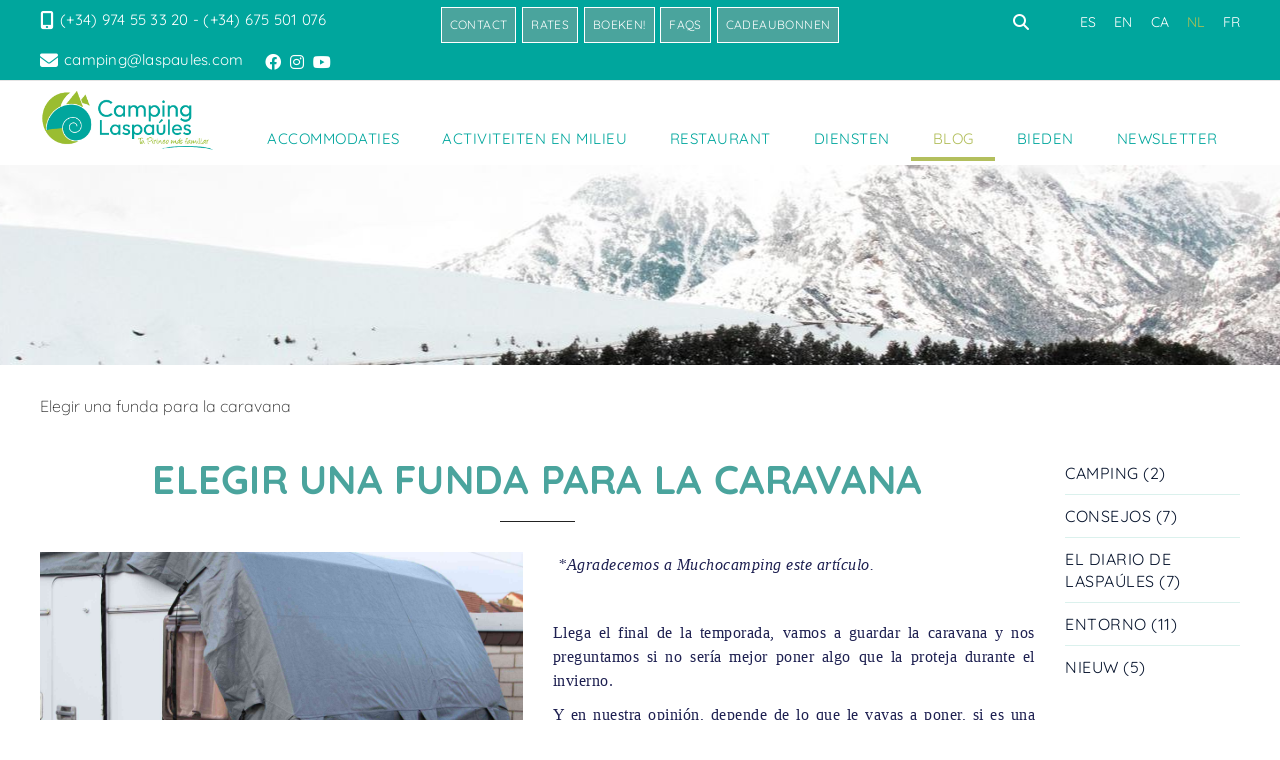

--- FILE ---
content_type: text/html; charset=utf-8
request_url: https://www.laspaules.com/nl/elegir-una-funda-para-la-caravana
body_size: 15679
content:
<!DOCTYPE html>
<html lang="">
	<head>
		<meta charset="utf-8" />
	   	<meta http-equiv="X-UA-Compatible" content="IE=edge" />
		<meta name="viewport" content="width=device-width, initial-scale=1.0" />
		<title>Elegir una funda para la caravana - Camping Laspaúles, Familiecamping in de Aragonese Pyreneeën</title>
		<meta name="title" lang="nl" content="Elegir una funda para la caravana - Camping Laspaúles, Familiecamping in de Aragonese Pyreneeën" />
<meta name="language" content="nl" />
<link rel="alternate" hreflang="es" href="https://www.laspaules.com/es/elegir-una-funda-para-la-caravana-" />
<link rel="alternate" hreflang="x-default" href="https://www.laspaules.com/es/elegir-una-funda-para-la-caravana-" />
<link rel="alternate" hreflang="en" href="https://www.laspaules.com/en/elegir-una-funda-para-la-caravana-" />
<link rel="alternate" hreflang="ca" href="https://www.laspaules.com/ca/elegir-una-funda-para-la-caravana-" />
<link rel="alternate" hreflang="nl" href="https://www.laspaules.com/nl/elegir-una-funda-para-la-caravana" />
<link rel="alternate" hreflang="fr" href="https://www.laspaules.com/fr/elegir-una-funda-para-la-caravana" />
<meta name="robots" content="index, follow" />
<meta name="description" lang="nl" content="Op camping Laspaúles bieden wij u faciliteiten en diensten om te genieten van de Aragonese Pyreneeën en een vakantie met het gezin in de natuur." />
<meta name="keywords" lang="nl" content="Pyreneeën Aragon, familie Pyreneeën, Pyreneeën Huesca, Camping Pyreneeën, familie camping, kamperen met kinderen, Camping Benasque, toerisme in Aragonese Pyreneeën" />
<base href="https://www.laspaules.com/skin/" />
<meta property="og:title" content="Elegir una funda para la caravana" />
<meta property="og:image" content="https://www.laspaules.com/FitxersWeb/158407/funda.jpg" />
<meta property="og:image" content="https://www.laspaules.com/FitxersWeb/158407/funda.jpg" />
<meta property="og:description" content="Protegir la caravana durante el invierno" />


		<link rel="stylesheet" href="https://pdcc.gdpr.es/pdcc.min.css">
		<script charset="utf-8" src="https://pdcc.gdpr.es/pdcc.min.js"></script>
		<script type="text/javascript">
			PDCookieConsent.config({
				"brand": {
					"dev" : true,
					"name": "Idees Consultors",
					"url" : "https://ideesconsultors.es",
					"websiteOwner" : ""
				},
				"showRejectButton": true,
				"cookiePolicyLink": "https://www.laspaules.com/es/politica-de-cookies",
				"hideModalIn": ["https://www.laspaules.com/es/politica-de-cookies"],
				"styles": {
					"primaryButton": {
						"bgColor" : "#EEEEEE",
						"txtColor": "#333333"
					},
					"secondaryButton": {
						"bgColor" : "#EEEEEE",
						"txtColor": "#333333"
					},
					"rejectButton": {
						"bgColor": "#EEEEEE",
						"txtColor": "#333333"
					}
				}
			});
		</script>
		<link rel="shortcut icon" href="/FitxersWeb/11187/logo-laspaules-favicon.png" />

	 	<link rel="stylesheet" type="text/css" href="/skin/css/bootstrap.min.css"/>
    		<link rel="stylesheet" type="text/css" href="/skin/css/blueimp-gallery.min.css"/>
		<link rel="stylesheet" type="text/css" href="/skin/icons/css/fontawesome-all.min.css"/>
		<link rel="stylesheet" type="text/css" href="/skin/css/animate.min.css"/>
		<link rel="stylesheet" type="text/css" href="/skin/css/slick.css"/>
		<link rel="stylesheet" type="text/css" href="/skin/css/slick-theme.css"/>
		
		<link rel="stylesheet" href="/skin/css/photoswipe/photoswipe.css">

		    <!-- Skin CSS file (styling of UI - buttons, caption, etc.)
		        In the folder of skin CSS file there are also:
		        - .png and .svg icons sprite, 
		        - preloader.gif (for browsers that do not support CSS animations) -->
		<link rel="stylesheet" href="/skin/css/photoswipe/default-skin.css">

		<link rel='stylesheet' href='https://rsv4.masterasp.com/widget/latest/master_booking_plugin.min.css' type='text/css' />
		<link rel="stylesheet" type="text/css" href="/skin/css/webnet.css" />

	    	<!--[if lt IE 9]>
	        	<script type="text/javascript" src="/skin/js/html5shim.min.js"></script>
			<script type="text/javascript" src="/skin/js/respond.min.js"></script>
			
	    	<![endif]-->
<meta name="format-detection" content="telephone=no"/>
		<link href="https://fonts.googleapis.com/css?family=Roboto+Condensed" rel="stylesheet"> 

		<!-- Google tag (gtag.js) -->
<script async src="https://www.googletagmanager.com/gtag/js?id=G-559Z4TZ38T"></script>
<script>
  window.dataLayer = window.dataLayer || [];
  function gtag(){dataLayer.push(arguments);}
  gtag('js', new Date());

  gtag('config', 'G-559Z4TZ38T');
</script>

		
		<!--[if lt IE 10]>
		     <link href="/skin/css/no-columns.css" rel="stylesheet" />
		<![endif]-->

	        <link href="/skin/css/columns.css" rel="stylesheet" />
		
	</head>
	<body>
		<form method="post" action="https://www.laspaules.com/nl/elegir-una-funda-para-la-caravana" id="ctl00">
<div class="aspNetHidden">
<input type="hidden" name="__EVENTTARGET" id="__EVENTTARGET" value="" />
<input type="hidden" name="__EVENTARGUMENT" id="__EVENTARGUMENT" value="" />
<input type="hidden" name="__VIEWSTATE" id="__VIEWSTATE" value="/[base64]/9IV95XLdtYKdaGSWCcTojJTqhH22pOW6vUcUU=" />
</div>

<script type="text/javascript">
//<![CDATA[
var theForm = document.forms['ctl00'];
if (!theForm) {
    theForm = document.ctl00;
}
function __doPostBack(eventTarget, eventArgument) {
    if (!theForm.onsubmit || (theForm.onsubmit() != false)) {
        theForm.__EVENTTARGET.value = eventTarget;
        theForm.__EVENTARGUMENT.value = eventArgument;
        theForm.submit();
    }
}
//]]>
</script>


<script src="/WebResource.axd?d=d2DS5uKYeL_uIvfEhiX89_wuX1QGSI55Xph8YkEcFL9onweAKErfKCzp4UnbhwiBJ5vXzDZ-rj76bgscoYzfgx-wMOTbNfKqLmYLhH572tc1&amp;t=638286137964787378" type="text/javascript"></script>

<script type="text/javascript">function dummy() { __doPostBack('8574DS',''); } </script>
<script src="/ScriptResource.axd?d=[base64]" type="text/javascript"></script>
<div class="aspNetHidden">

	<input type="hidden" name="__VIEWSTATEGENERATOR" id="__VIEWSTATEGENERATOR" value="DE0B9C3D" />
</div>
			<div class="wrap">
				<div id="menuFix">
				<div id="headerSup">
					<div class="container-gpi">
						<div class="row">
							<div class="col-lg-4 col-md-8 col-sm-6 col-xs-12 ">
								<div class="telfCap"><i class="fas fa-mobile-alt"></i><div id="gpi-telf-copy"></div></div>
								<div class="mailCap"><i class="fas fa-envelope"></i><div id="gpi-mail-copy"></div></div>
								<div class="xarxesSocials"><div class="item"><a data-placement="bottom" data-toggle="tooltip" href="https://www.facebook.com/pages/Camping-Laspaules/136432276423962" target="_blank" title="FACEBOOK"><i class="fab fa-facebook">&nbsp;</i>FACEBOOK</a></div>

<div class="item"><a data-placement="bottom" data-toggle="tooltip" href="https://www.instagram.com/campinglaspaules/" target="_blank" title="INSTAGRAM"><i class="fab fa-instagram">&nbsp;</i>INSTAGRAM</a></div>

<div class="item"><a data-placement="bottom" data-toggle="tooltip" href="https://www.youtube.com/channel/UC-1epfpiNffvfy8FBYUN5hg" target="_blank" title="YOUTUBE"><i class="fab fa-youtube">&nbsp;</i>YOUTUBE</a></div>
</div>	
							</div>
							<div class="col-lg-4 col-lg-push-4 col-md-4 col-sm-6 col-xs-12">
								<div class="caixaIdiomes"><ul><li><a href="https://www.laspaules.com/es/elegir-una-funda-para-la-caravana-">ES</a></li><li><a href="https://www.laspaules.com/en/elegir-una-funda-para-la-caravana-">EN</a></li><li><a href="https://www.laspaules.com/ca/elegir-una-funda-para-la-caravana-">CA</a></li><li><a class="sel" href="https://www.laspaules.com/nl/elegir-una-funda-para-la-caravana">NL</a></li><li><a href="https://www.laspaules.com/fr/elegir-una-funda-para-la-caravana">FR</a></li></ul>
</div>
								<div class="miniLogin"> </div>
								<div class="headerBuscador" data-toggle="collapse" href=".caixaBuscador"><i class="fa fa-search"></i></div>
								<div class="caixaBuscador collapse">
									<div class="searcher-overlay"></div>	
									<div id="buscador" class="buscadorCom">
	<div id="search-box" class="pull-left" data-placeholder=""><input name="8574DS$FORM$SEARCH" type="text" maxlength="250" id="SEARCH" class="form-control" size="20" onKeyPress="return checkEnter(event, &#39;8574DS$FORM$[SUBMIT]$ctl01&#39;);" /></div>
	<div class="pull-right"><span id="[SUBMIT]"><a class="botoCercar" href="javascript:__doPostBack(&#39;8574DS$FORM$[SUBMIT]$ctl01&#39;,&#39;&#39;)"><i class="fa fa-search"></i></a></span></div>	
	<div class="clearfix"></div>
	<i class="fa fa-spinner fa-pulse hidden" id="loading-search"></i>
	<div id="top-results"></div>
	<div id="show-results-searcher" class="hidden">
		<div id="franja-cap-resultats"></div>
		<div id="inside-container-search">
			<div id="back-pane-results"></div>
			<div id="no-results-found" class="hidden">
				<div></div>
			</div>
		</div>
	</div>
</div>




								</div>
							</div>
							<div class="col-lg-4 col-lg-pull-4 col-md-12 col-sm-12 col-xs-12 ">
								<div class="clearfix integracions esloganWeb">
									<div class="row">
<div style="text-align: center;"><a class="btn btn-primary" href="/WebNET/comu/linkManagerRedir.aspx?OBJECTE=36716&amp;PAGINA=/skin/default.aspx" style="text-align:right;margin-bottom:15px;">CONTACT</a></div>

<div style="text-align: center;"><a class="btn btn-primary" href="/WebNET/comu/linkManagerRedir.aspx?OBJECTE=157060&amp;PAGINA=/skin/default.aspx" style="text-align:right;margin-bottom:15px;">Rates</a></div>

<div style="text-align: center;"><a class="btn btn-primary" href="https://booking.laspaules.com/search?lang=nl" style="text-align:right;margin-bottom:15px;" target="_blank">BOEKEN!</a></div>

<div style="text-align: center;"><a class="btn btn-primary" href="/WebNET/comu/linkManagerRedir.aspx?OBJECTE=196704&amp;PAGINA=/skin/default.aspx" style="text-align:right;margin-bottom:15px;">FAQS</a></div>

<div style="text-align: center;"><a class="btn btn-primary" href="/WebNET/comu/linkManagerRedir.aspx?OBJECTE=194438&amp;PAGINA=/skin/default.aspx" style="text-align:right;margin-bottom:15px;">CADEAUBONNEN</a></div>
</div>

								</div>	
							</div>
						</div>
					</div>
				</div>

				<div id="headerMenu">
					<div class="container-gpi">
						<div class="row">
							<div class="col-lg-2 col-md-3 col-sm-6 col-xs-12 hidden-xs">
								<a href="/WebNET/comu/linkManagerRedir.aspx?OBJECTE=1138&PAGINA=/skin/home.aspx" class="logo"><img src="/FitxersWeb/11187/logo-laspaules-home.png" class="img-responsive" alt="Logo Empresa" /></a>
							</div>	

							<div class="col-lg-3 col-md-3 col-sm-6 col-xs-12 visible-xs">
								<a href="/WebNET/comu/linkManagerRedir.aspx?OBJECTE=1138&PAGINA=/skin/home.aspx" class="logo"><img src="/FitxersWeb/11187/logo-laspaules-home.png" class="img-responsive" alt="Logo Empresa" /></a>
							</div>	
							<div class="col-lg-10 col-md-12 col-sm-12 col-xs-12">
								<div class="navbar-wrapper">		
									<div class="gpi-noContainer">
										<div class="navbar navbar-inverse navbar-static-top gpi-navbar gpi-navbar-inverse" role="navigation">
											<div class="navbar-header gpi-navbar-header">
												<button type="button" class="navbar-toggle gpi-navbar-toggle visible-sm visible-xs" data-toggle="collapse" data-target=".navbar-collapse">
													<div style="display:inline-block;">
														<span class="icon-bar"></span>
														<span class="icon-bar"></span>
														<span class="icon-bar"></span>
													</div>
													<span class="text"></span>
												</button>
											</div>
								
											<div class="navbar-collapse collapse">
															<ul class="nav navbar-nav gpi-navbar-nav navbar nav-justified" data-text-todas="ALLES ZIEN"><li>
					<a href="/nl/accommodatie" class="visible-xs visible-sm section-link ">
	<span>ACCOMMODATIES</span>
</a>
<a href="/nl/accommodatie" class="visible-md visible-lg childs ">
	<span>ACCOMMODATIES</span>
</a>
<a href="/nl/accommodatie" class="dropdown-toggle visible-xs visible-sm dropdown-xs " data-toggle="dropdown" >
	<i class="fa fa-angle-down"></i>
</a><div class="full-width-container">
<ul class="dropdown-menu gpi-dropdown-menu gpi-columna">
	<li class="level2"><a href="/nl/bungalows"  class="">
	<span>Bungalows</span>
</a>      <ul class="dropdown-menu gpi-dropdown-menu nivell-3"><li><a href="/nl/bungalows/bungalows-pradera" >Bungalows Pradera</a></li><li><a href="/nl/bungalows/bungalow-huerto" >Bungalow Huerto</a></li>      </ul>
    </li>
<li class="level2"><a class="[COLUMNES2] " href="/nl/bungalows-voor-mindervaliden" >Bungalows voor mindervaliden</a></li>
<li class="level2"><a class="[COLUMNES2] " href="/nl/staanplaasten" >Staanplaasten</a></li>
	<div class="container-grup-interes"></div>
</ul>
</div>
</li>

<li>
<a href="/nl/activiteiten-en-milieu" class="visible-xs visible-sm section-link ">
	<span>ACTIVITEITEN EN MILIEU</span>
</a>
<a href="/nl/activiteiten-en-milieu" class="visible-md visible-lg childs ">
	<span>ACTIVITEITEN EN MILIEU</span>
</a>
<a href="/nl/activiteiten-en-milieu" class="dropdown-toggle visible-xs visible-sm dropdown-xs " data-toggle="dropdown" >
	<i class="fa fa-angle-down"></i>
</a><div class="full-width-container">
<ul class="dropdown-menu gpi-dropdown-menu gpi-columna">
	<li class="level2"><a href="/nl/laspaules-liefde-op-het-eerste-gezicht-"  class="">
	<span>Laspaúles, liefde op het eerste gezicht </span>
</a>      <ul class="dropdown-menu gpi-dropdown-menu nivell-3"><li><a href="/nl/laspaules-liefde-op-het-eerste-gezicht-/descubre-laspaules-en-10-dias-" >Descubre Laspaúles en 10 días </a></li><li><a href="/nl/excursies-met-kinderen/the-witches-of-laspaules" >Bosque de las brujas </a></li><li><a href="/nl/laspaules-liefde-op-het-eerste-gezicht-/puente-medieval-y-jardin-de-esculturas" >Puente medieval y jardín de esculturas</a></li><li><a href="/nl/laspaules-liefde-op-het-eerste-gezicht-/centro-de-interpretacion-" >Centro de interpretación </a></li><li><a href="/nl/laspaules-liefde-op-het-eerste-gezicht-/molino-harinero-" >Molino harinero </a></li><li><a href="/nl/laspaules-liefde-op-het-eerste-gezicht-/rutas-de-senderismo-" >Rutas de senderismo </a></li><li><a href="/nl/laspaules-liefde-op-het-eerste-gezicht-/ruta-de-las-ermitas-" >Ruta de las ermitas </a></li><li><a href="/nl/laspaules-liefde-op-het-eerste-gezicht-/iglesia-de-laspaules-" >Iglesia de Laspaúles </a></li><li><a href="/nl/laspaules-liefde-op-het-eerste-gezicht-/fiestas-populares" >Fiestas populares</a></li><li><a href="/nl/laspaules-liefde-op-het-eerste-gezicht-/visitar-las-tiendas-bonitas-de-laspaules-" >Visitar las tiendas bonitas de Laspaúles </a></li><li><a href="/nl/laspaules-liefde-op-het-eerste-gezicht-/caballo-de-viento-" >Caballo de viento </a></li><li><a href="/nl/laspaules-liefde-op-het-eerste-gezicht-/equino-experience-" >Equino experience </a></li>      </ul>
    </li>
<li class="level2"><a href="/nl/excursies-met-kinderen"  class="">
	<span>Excursies met kinderen</span>
</a>      <ul class="dropdown-menu gpi-dropdown-menu nivell-3"><li><a href="/nl/excursies-met-kinderen/wildlife-park-aran-park" >Wildlife Park, Aran Park</a></li><li><a href="/nl/excursies-met-kinderen/ceramics-workshop-in-serraduy" >Ceramics Workshop in Serraduy</a></li><li><a href="/nl/excursies-met-kinderen/dinosaurs-aren" >Dinosaurs Aren</a></li><li><a href="/nl/excursies-met-kinderen/botanical-trail-and-gorgas-of-alba" >Botanical trail and Gorgas of Alba</a></li><li><a href="/nl/excursies-met-kinderen/the-witches-of-laspaules" >The witches of Laspaúles</a></li>      </ul>
    </li>
<li class="level2"><a href="/nl/avontuurlijke-sporten"  class="">
	<span>Avontuurlijke sporten</span>
</a>      <ul class="dropdown-menu gpi-dropdown-menu nivell-3"><li><a href="/nl/avontuurlijke-sporten/astrotourism" >Astrotourism</a></li><li><a href="/nl/avontuurlijke-sporten/laspaules-and-btt-routes" >Laspaúles and BTT routes</a></li><li><a href="/nl/avontuurlijke-sporten/in-the-snow" >In the snow</a></li><li><a href="/nl/avontuurlijke-sporten/motorcycle-routes" >Motorcycle Routes</a></li><li><a href="/nl/avontuurlijke-sporten/horseback-riding-business-and-experience" >Horseback riding, business and experience</a></li><li><a href="/nl/avontuurlijke-sporten/canyoning" >Canyoning</a></li><li><a href="/nl/avontuurlijke-sporten/adventure-in-water" >Adventure in water</a></li><li><a href="/nl/avontuurlijke-sporten/adventure-in-the-air-paragliding" >Adventure in the air, paragliding</a></li>      </ul>
    </li>
<li class="level2"><a href="/nl/toegankelijk-toerisme"  class="">
	<span>Toegankelijk toerisme</span>
</a>      <ul class="dropdown-menu gpi-dropdown-menu nivell-3"><li><a href="/nl/toegankelijk-toerisme/accessible-trail-balcony-of-isabena" >Accessible trail: balcony of Isábena</a></li><li><a href="/nl/toegankelijk-toerisme/balcony-of-castanesa-accessible-tourism" >Balcony of Castanesa, accessible tourism</a></li><li><a href="/nl/toegankelijk-toerisme/the-gangway-of-aiguestortes" >The gangway of Aigüestortes</a></li><li><a href="/nl/toegankelijk-toerisme/astrotourism" >Astrotourism</a></li><li><a href="/nl/toegankelijk-toerisme/eriste-to" >Eriste-tó</a></li>      </ul>
    </li>
<li class="level2"><a href="/nl/cultuur-en-traditie"  class="">
	<span>Cultuur en traditie</span>
</a>      <ul class="dropdown-menu gpi-dropdown-menu nivell-3"><li><a href="/nl/cultuur-en-traditie/the-witches-of-laspaules" >The witches of Laspaúles</a></li><li><a href="/nl/cultuur-en-traditie/castles-and-towers-ribagorza" >Castles and towers Ribagorza</a></li><li><a href="/nl/cultuur-en-traditie/how-played-our-grandparents" >How played our grandparents</a></li><li><a href="/nl/cultuur-en-traditie/gastronomic-tourism" >Gastronomic tourism</a></li><li><a href="/nl/cultuur-en-traditie/religious-tourism" >Religious tourism</a></li>      </ul>
    </li>
<li class="level2"><a href="/nl/romaanse-routes"  class="">
	<span>Romaanse routes</span>
</a>      <ul class="dropdown-menu gpi-dropdown-menu nivell-3"><li><a href="/nl/romaanse-routes/romanesque-of-the-boi-valley" >Romanesque of the Boí Valley</a></li><li><a href="/nl/romaanse-routes/romanesque-of-the-valley-of-isabena-of-the-monastery-of-obarra-the-roda-of-isabena" >Romanesque of the Valley of Isábena: of the Monastery of Obarra the Roda of Isábena</a></li><li><a href="/nl/romaanse-routes/romanesque-in-the-air-santa-quiteria" >Romanesque in the air: Santa Quiteria</a></li>      </ul>
    </li>
<li class="level2"><a href="/nl/welzijn-en-gezondheid"  class="">
	<span>Welzijn en gezondheid</span>
</a>      <ul class="dropdown-menu gpi-dropdown-menu nivell-3"><li><a href="/nl/welzijn-en-gezondheid/caballo-de-viento" >Caballo de Viento</a></li><li><a href="/nl/welzijn-en-gezondheid/spa-vilas-del-turbon" >Spa Vilas del Turbón</a></li><li><a href="/nl/welzijn-en-gezondheid/spa-baths-in-caldes-de-boi" >Spa baths in Caldes de Boí</a></li>      </ul>
    </li>
<li class="level2"><a href="/nl/vallet-isabena"  class="interes">
	<span>VALLET ISÁBENA</span>
</a>      <ul class="dropdown-menu gpi-dropdown-menu nivell-3"><li><a href="/nl/vall-disavena-en-omgeving/the-turbon-mythical-and-magical-pyrenees-mountain" >The Turbón, mythical and magical Pyrenees mountain</a></li><li><a href="/nl/vall-disavena-en-omgeving/accessible-trail-balcony-of-isabena" >Accessible trail: Balcony of Isábena</a></li><li><a href="/nl/vall-disavena-en-omgeving/route-of-ornithology-the-borda-de-ansuilo-forest-of-pega" >Route of ornithology: the Borda de Ansuilo-Forest of Pegá</a></li><li><a href="/nl/vall-disavena-en-omgeving/serraduy" >Serraduy</a></li><li><a href="/nl/vall-disavena-en-omgeving/roda-de-isabena" >Roda de Isábena</a></li><li><a href="/nl/vall-disavena-en-omgeving/graus-capital-of-ribagorza" >Graus: capital of Ribagorza</a></li><li><a href="/nl/vall-disavena-en-omgeving/spa-bath-vilas-del-turbon" >Spa Bath Vilas del Turbón</a></li>      </ul>
    </li>
<li class="level2"><a href="/nl/valley-benasque-"  class="interes">
	<span>VALLEY BENASQUE </span>
</a>      <ul class="dropdown-menu gpi-dropdown-menu nivell-3"><li><a href="/nl/vall-de-benasc/posets-maladeta-natural-park" >Posets-Maladeta Natural Park</a></li><li><a href="/nl/vall-de-benasc/the-villa-of-benasque-anciles-and-cerler" >The villa of Benasque. Anciles and Cerler</a></li><li><a href="/nl/vall-de-benasc/llanos-del-hospital-a-place-with-history" >Llanos del Hospital</a></li><li><a href="/nl/vall-de-benasc/botanical-trail-and-gorgas-of-alba" >Botanische trail en Gorgas del Alba</a></li><li><a href="/nl/vall-de-benasc/aneto-el-forau-de-aigualluts" >Aneto: El Forau de Aigualluts</a></li><li><a href="/nl/vall-de-benasc/the-way-of-the-east-el-solano" >Het weg "El Solano"</a></li><li><a href="/nl/vall-de-benasc/interpretation-centers-of-the-parque-natural-posets-maladeta" >Centrum van interpretatie van het Posets-Maladeta natuurpark</a></li>      </ul>
    </li>
<li class="level2"><a href="/nl/valle-de-boi-"  class="interes">
	<span>VALLE DE BOÍ </span>
</a>      <ul class="dropdown-menu gpi-dropdown-menu nivell-3"><li><a href="/nl/vall-de-boi/national-park-of-aiguestortes" >Aigüestortes Natuurpark </a></li><li><a href="/nl/vall-de-boi/romanesque-art" >Romanesque art</a></li><li><a href="/nl/vall-de-boi/the-gangway-of-aiguestortes" >The Gangway of Aigüestortes</a></li><li><a href="/nl/vall-de-boi/spa-baths-in-caldes-de-boi" >Spa Caldes de Boi</a></li>      </ul>
    </li>
<li class="level2"><a href="/nl/valley-daran"  class="interes">
	<span>VALLEY D'ARAN</span>
</a>      <ul class="dropdown-menu gpi-dropdown-menu nivell-3"><li><a href="/nl/vall-daran/wildlife-park-aran-park" >Wildlife Park, Aran Park</a></li><li><a href="/nl/vall-daran/the-aran-valley" >The Aran Valley</a></li>      </ul>
    </li>
<li class="level2"><a href="/nl/ribagorza-"  class="interes">
	<span>RIBAGORZA </span>
</a>      <ul class="dropdown-menu gpi-dropdown-menu nivell-3"><li><a href="/nl/oost-ribagorca/natural-way-to-montfalco-mont-rebei" >Natural Way to Montfalcó Mont-Rebei</a></li><li><a href="/nl/oost-ribagorca/montanana-a-medieval-village" >Montañana: a medieval village</a></li><li><a href="/nl/oost-ribagorca/dinosaurs-aren" >Dinosaurs Aren</a></li><li><a href="/nl/oost-ribagorca/finestras-the-“chinese-wall”" >Finestras: The “Chinese Wall”</a></li><li><a href="/nl/oost-ribagorca/castles-and-towers-ribagorza" >Castles and Towers Ribagorza</a></li><li><a href="/nl/oost-ribagorca/santa-quiteria-romanesque-in-the-air" >Santa Quiteria: Romanesque in the air</a></li><li><a href="/nl/oost-ribagorca/estana-lagoons-birds-and-geology" >Estaña lagoons: birds and geology</a></li><li><a href="/nl/oost-ribagorca/benabarre-historical-and-cultural-capital-of-the-ribagorza" >Benabarre, historical and cultural capital of the Ribagorza</a></li><li><a href="/nl/oost-ribagorca/hermitage-of-san-medardo" >Hermitage of San Medardo</a></li>      </ul>
    </li>
<li class="level2"><a href="/nl/sobrarbe-streek-"  class="interes">
	<span>SOBRARBE-STREEK </span>
</a>      <ul class="dropdown-menu gpi-dropdown-menu nivell-3"><li><a href="/nl/sobrarbe-streek/ordesa-national-park" >Ordesa National Park</a></li><li><a href="/nl/sobrarbe-streek/ainsa" >Aínsa</a></li>      </ul>
    </li>
	<div class="container-grup-interes"></div>
</ul>
</div>
</li>

<li>
<a href="/nl/restaurant" class="visible-xs visible-sm section-link ">
	<span>RESTAURANT</span>
</a>
<a href="/nl/restaurant" class="visible-md visible-lg childs ">
	<span>RESTAURANT</span>
</a>
<a href="/nl/restaurant" class="dropdown-toggle visible-xs visible-sm dropdown-xs " data-toggle="dropdown" >
	<i class="fa fa-angle-down"></i>
</a><div class="full-width-container">
<ul class="dropdown-menu gpi-dropdown-menu gpi-columna">
	<li class="level2"><a class="[COLUMNES2] " href="/nl/ontbijten-en-lunch" >Ontbijten en lunch</a></li>
<li class="level2"><a class="[COLUMNES2] " href="/nl/menu" >Menu</a></li>
<li class="level2"><a class="[COLUMNES2] " href="/nl/kinderen-menu" >Kinderen menu</a></li>
<li class="level2"><a class="[COLUMNES2] " href="/nl/evening-menu-" >Evening menu </a></li>
	<div class="container-grup-interes"></div>
</ul>
</div>
</li>

<li>
<a href="/nl/diensten-" class="visible-xs visible-sm section-link ">
	<span>DIENSTEN </span>
</a>
<a href="/nl/diensten-" class="visible-md visible-lg childs ">
	<span>DIENSTEN </span>
</a>
<a href="/nl/diensten-" class="dropdown-toggle visible-xs visible-sm dropdown-xs " data-toggle="dropdown" >
	<i class="fa fa-angle-down"></i>
</a><div class="full-width-container">
<ul class="dropdown-menu gpi-dropdown-menu gpi-columna">
	<li class="level2"><a class="[COLUMNES2] " href="/nl/recreatie-" >Recreatie </a></li>
<li class="level2"><a class="[COLUMNES2] " href="/nl/supermarkt-" >Supermarkt </a></li>
<li class="level2"><a class="[COLUMNES2] " href="/nl/animatie-voor-kinderen-" >Animatie Voor Kinderen </a></li>
<li class="level2"><a class="[COLUMNES2] " href="/nl/zwembaden" >Zwembaden</a></li>
<li class="level2"><a class="[COLUMNES2] " href="/nl/sanitair-" >Sanitair </a></li>
<li class="level2"><a class="[COLUMNES2] " href="/nl/recepte-" >Recepte </a></li>
<li class="level2"><a class="[COLUMNES2] " href="/nl/kaart-" >Kaart </a></li>
<li class="level2"><a class="[COLUMNES2] " href="/nl/diensten-2" >Diensten</a></li>
<li class="level2"><a class="[COLUMNES2] " href="/nl/baby-pakket" >Baby pakket</a></li>
<li class="level2"><a class="[COLUMNES2] " href="/nl/lavadora-y-secadora-" >Lavadora y secadora </a></li>
<li class="level2"><a class="[COLUMNES2] " href="/nl/wasruimte" >Wasruimte</a></li>
<li class="level2"><a class="[COLUMNES2] " href="/nl/barbecue-" >Barbecue </a></li>
<li class="level2"><a class="[COLUMNES2] " href="/nl/de-weer-in-laspaules-" >De weer in Laspaúles </a></li>
<li class="level2"><a class="[COLUMNES2] " href="/nl/multifunctionele-zaal" >Multifunctionele zaal</a></li>
	<div class="container-grup-interes"></div>
</ul>
</div>
</li>

<li>
<a href="/nl/blog" class="sel " >
	<span>BLOG</span>
</a>
</li>

<li>
<a href="/nl/bieden-las-paules"  class="">
	<span>BIEDEN</span>
</a>
</li>

<li>
<a href="/nl/newsletter"  class="">
	<span>NEWSLETTER</span>
</a>
				</li></ul> 
											</div>
										</div>	
									</div>
								</div>
							</div>

						</div>
					</div>		
				</div>
				</div>

				<div id="bannerTCTHM" class="capBannerInt"><div class="alone"><div class="pic"><img src="/FitxersWeb/25473/laspaúles-banner-secundari.jpg" width="1920" height="160" /></div></div></div>

				<div class="franja-reserves">
					<div id="widgetBookingContainer" class="widget_columns widgetBookingContainer" data-idioma="nl">
					
					</div>
				</div>

				<div class="container-gpi gpi-navigator">
					<div class="row">
						<ol class="breadcrumb"><li class="active">Elegir una funda para la caravana</li></ol>
					</div>
				</div>	
				<div class="container-gpi">
					<div class="contingut">
						<div class="row">	
							<div class="col-lg-10 col-md-9 col-sm-8 col-xs-12">
								<script type="text/javascript">
//<![CDATA[
Sys.WebForms.PageRequestManager._initialize('ctl01', 'ctl00', ['tctl02','ctl02'], [], [], 90, '');
//]]>
</script>
<div id="ctl02">
	<span style="display:none"><span></span></span><span id="ctl07" style="visibility:hidden;display:none;"></span>
</div><div class="row itemNews">
	<div class="col-lg-12 col-md-12 col-sm-12 col-xs-12">
		<h1 class="titolContingut"><span>Elegir una funda para la caravana</span></h1>
	</div>
	<div class="col-lg-6 col-md-12 col-sm-12 col-xs-12">
		<img src="/FitxersWeb/158407/funda.jpg" class="img-responsive center-block" />
	</div>
	<div class="col-lg-6 col-md-12 col-sm-12 col-xs-12">	
	
		<div class="gpi-contingut-news">
			<p style="text-align: justify;"><span style="line-height:normal"><b>&nbsp;</b></span><em><span style="line-height:normal"><span lang="CA" style="font-size:12.0pt"><span style="font-family:&quot;Times New Roman&quot;,serif">*Agradecemos a Muchocamping este art&iacute;culo.</span></span></span></em></p>

<p style="text-align: justify;">&nbsp;</p>

<p style="text-align: justify;"><span style="line-height:normal"><span lang="CA" style="font-size:12.0pt"><span style="font-family:&quot;Times New Roman&quot;,serif">Llega el final de la temporada, vamos a guardar la caravana y nos preguntamos si no ser&iacute;a mejor poner algo que la proteja durante el invierno.</span></span></span></p>

<p style="text-align: justify;"><span style="line-height:normal"><span lang="CA" style="font-size:12.0pt"><span style="font-family:&quot;Times New Roman&quot;,serif">Y en nuestra opini&oacute;n, depende de lo que le vayas a poner, si es una lona cualquiera mejor d&eacute;jala a la intemperie sin nada, esto solo va a provocar que haga efecto condensaci&oacute;n y retenga la humedad en la caravana, que es lo peor que puede pasar.</span></span></span></p>

<p style="text-align: justify;"><span style="line-height:normal"><b><span lang="CA" style="font-size:12.0pt"><span style="font-family:&quot;Times New Roman&quot;,serif">Nuestro consejo para una funda de caravana</span></span></b><span lang="CA" style="font-size:12.0pt"><span style="font-family:&quot;Times New Roman&quot;,serif"> es que sea transpirable, impermeable, con protecci&oacute;n UV para que proteja del sol y con cremalleras a ambos lados te facilitar&aacute; el montaje y acceso.</span></span></span></p>

<p style="text-align: justify;"><span style="line-height:normal"><span lang="CA" style="font-size:12.0pt"><span style="font-family:&quot;Times New Roman&quot;,serif">En este gr&aacute;fico pod&eacute;is ver como funciona un tejido impermeable y transpirable con protecci&oacute;n para los rayos solares.</span></span></span></p>

<p style="text-align: center;"><img alt="" src="/FitxersWeb/158407/imagen-1.jpg" style="width: 212px; height: 212px;" /></p>

<p style="text-align: justify;"><span style="line-height:normal"><span lang="CA" style="font-size:12.0pt"><span style="font-family:&quot;Times New Roman&quot;,serif">La primera capa es impermeable con protecci&oacute;n a los rayos solares mientras que la segunda y tercera capa permiten la evaporaci&oacute;n de la humedad que se crea con la diferencia t&eacute;rmica entre el d&iacute;a y la noche.</span></span></span></p>

<p style="text-align: justify;"><span style="line-height:normal"><span lang="CA" style="font-size:12.0pt"><span style="font-family:&quot;Times New Roman&quot;,serif">Si te decides a proteger tu caravana con una funda, evitar&aacute;s la abrasi&oacute;n de los rayos solares que envejecen prematuramente a los pl&aacute;sticos, ventanas, claraboyas y otros elementos del veh&iacute;culo.</span></span></span></p>

<p style="text-align: justify;"><span style="line-height:normal"><span lang="CA" style="font-size:12.0pt"><span style="font-family:&quot;Times New Roman&quot;,serif">Pero no olvides otros detalles que tambi&eacute;n son importantes:</span></span></span></p>

<ul>
	<li style="text-align: justify;"><span style="line-height:normal"><span style="tab-stops:list 36.0pt"><span lang="CA" style="font-size:12.0pt"><span style="font-family:&quot;Times New Roman&quot;,serif">Protege el estabilizador con una funda adecuada, no con bolsas de pl&aacute;stico: tambi&eacute;n esto provocar&iacute;a condensaci&oacute;n.</span></span></span></span></li>
	<li style="text-align: justify;"><span style="line-height:normal"><span style="tab-stops:list 36.0pt"><span lang="CA" style="font-size:12.0pt"><span style="font-family:&quot;Times New Roman&quot;,serif">Para el interior, coloca bolsas u otros elementos que absorban la humedad; no olvides dejar la nevera abierta as&iacute; como circuitos, dep&oacute;sitos de agua y el boiler vac&iacute;os.</span></span></span></span></li>
	<li style="text-align: justify;"><span style="line-height:normal"><span style="tab-stops:list 36.0pt"><span lang="CA" style="font-size:12.0pt"><span style="font-family:&quot;Times New Roman&quot;,serif">Para las ruedas evita que se deformen con unas cu&ntilde;as adecuadas o si pones los martinetes/borriquetas todo el peso de la caravana no recaer&aacute; sobre los amortiguadores/ruedas y sobre todo c&uacute;brelas con una funda si les da el sol.</span></span></span></span></li>
</ul>

<p style="text-align: justify;">&nbsp;</p>

			
			<div id="socialFitxa" class="">
				<div class="fitxaFacebook"></div>
				<div class="fitxaTwitter"></div>
				<div class="fitxaGoogle"></div>
				<div class="fitxaPin">
				<a href="//www.pinterest.com/pin/create/button/" data-pin-do="buttonBookmark" >
					<img src="//assets.pinterest.com/images/pidgets/pinit_fg_en_rect_gray_20.png" />
				</a>
				<script type="text/javascript" async src="//assets.pinterest.com/js/pinit.js"></script>
				</div>	
				<div class="whatsapp visible-xs"><a href="whatsapp://send?text=https://www.laspaules.com/nl/elegir-una-funda-para-la-caravana" data-action="share/whatsapp/share"><i class="fa fa-whatsapp" aria-hidden="true"></i> </a></div>	
			</div>

		</div>
	</div>
		<div class="col-lg-12 col-md-12 col-sm-12 col-xs-12"><div class="boto-list-news">
			<a href="/WebNET/comu/linkManagerRedir.aspx?OBJECTE=159822&PAGINA=/skin/default.aspx" class="btn btn-primary"><span></span></a>
		</div></div>
	<div class="clearfix"></div>
</div>


							</div>
							<div class="col-lg-2 col-md-3 col-sm-4 hidden-xs">	
								<div id="menu" class="hidden-xs"><div class="categories">
	<div class="titolMenuLat"></div><a class="item-categoria" href="/nl/news-searcher?CATEGORIA=CAMPING">CAMPING (2)</a><a class="item-categoria" href="/nl/news-searcher?CATEGORIA=Consejos">Consejos (7)</a><a class="item-categoria" href="/nl/news-searcher?CATEGORIA=El%20diario%20de%20Laspa%C3%BAles">El diario de Laspaúles (7)</a><a class="item-categoria" href="/nl/news-searcher?CATEGORIA=Entorno">Entorno (11)</a><a class="item-categoria" href="/nl/news-searcher?CATEGORIA=Nieuw">Nieuw (5)</a></div></div>
							</div>
						</div>
					</div>
				</div>
				<div class="logo-kit">
					<div class="container"><p>&nbsp;</p>

<table align="center" border="0" cellpadding="0" cellspacing="0" style="width:50%;">
	<tbody>
		<tr>
			<td><img alt="Plan de recuperación, transformación y resiliencia" class="img-responsive" src="/FitxersWeb/11187/logos-kit-digital.jpg" style="width: 100%;" />
			<p>&nbsp;</p>

			<p><span style="font-size:9px;"><span style="line-height:150%"><b>CAMPING LASPAULES, S.L.</b> est&aacute; firmemente comprometido con la eficiencia energ&eacute;tica y la protecci&oacute;n del medio ambiente. Un ejemplo de nuestro compromiso es la instalaci&oacute;n de un sistema fotovoltaico en la cubierta de nuestras instalaciones, dise&ntilde;ado para producir electricidad para autoconsumo y gestionar el excedente mediante un sistema de almacenamiento de energ&iacute;a. El sistema tiene una potencia instalada de <b>26,56 kWp</b> y una potencia nominal de 23 kW, alimentados por <b>dos inversores de 20 kW y 3 kW</b> respectivamente. El proyecto est&aacute; financiado por el <b>Plan de Recuperaci&oacute;n, Transformaci&oacute;n y Resiliencia</b>, cuyo objetivo es promover el autoconsumo, el almacenamiento y los sistemas de energ&iacute;a t&eacute;rmica mediante energ&iacute;as renovables a trav&eacute;s del Fondo <b>Next Generation de la UE</b>. La inversi&oacute;n total del proyecto asciende a <b>33.637,34 euros</b>, de los cuales <b>se han recibido 9.667,84 euros.</b></span></span></p>

			<p><img alt="" src="/FitxersWeb/11187/logo-subvencion-laspaules.png" style="width: 100%;" /></p>
			</td>
		</tr>
	</tbody>
</table>
</div>
				</div>
			</div>
			<div id="footer">
				<div class="container-gpi">
					<div class="row">
							
						<div class="col-lg-12 col-md-12 col-sm-12 col-xs-12">
							<div class="dadesPeu" id="address">	

								<div class="row">
									<div class="col-lg-4 col-md-3 col-sm-12 col-xs-12">
										<div class="container-dadesContacte">
										<div class="titolPeu hidden"><span></span></div>
										<img src="/FitxersWeb/11187/logo-pie.png" class="logo-contacto img-responsive">
										<div class="adreca">
											<i class="fas fa-map-marker-alt"></i>
											<div class="adreca-content">
												Ctra. N. 260 km 369<br/>
												22471 - Laspaúles (Huesca)
											</div>								
										</div>
										<div class="adreca">
											<i class="fas fa-comment-alt"></i>
											<div class="gpi-telf">(+34) 974 55 33 20 - (+34) 675 501 076</div>
										
											<div class="mailPeu">
												<div class="gpi-mail"><a class="fontMitjana" href="mailto:camping@laspaules.com">camping@laspaules.com</a></div>
											</div>	
										</div>		
										
											
										</div>
									</div>
									<div class="col-lg-8 col-md-9 col-sm-12 col-xs-12">
										<div class="row">
											<div class="col-lg-4 col-md-4 col-sm-4 col-xs-12" style="text-align:center;">
												<div class="menuPeu activitats"><div class="titolPeu">ACCOMMODATIES</div>
<ul>
<li><a href="/nl/bungalows">Bungalows</a></li><li><a href="/nl/bungalows-voor-mindervaliden">Bungalows voor mindervaliden</a></li><li><a href="/nl/staanplaasten">Staanplaasten</a></li>	<div class="clearfix"></div>
</ul></div>
											</div>
											<div class="col-lg-4 col-md-4 col-sm-4 col-xs-12" style="text-align:center;">
												<div class="menuPeu"><div class="titolPeu">Maatschappelijke Verantwoordelijkheid</div>
<ul><li><a href="/nl/las-pulseras-de-candela">Las pulseras de Candela</a></li><li><a href="/nl/busf">BUSF</a></li>
	<div class="clearfix"></div>
</ul></div>
											</div>
											<div class="col-lg-4 col-md-4 col-sm-4 col-xs-12" style="text-align:center;">
												<div class="menuPeu"><div class="titolPeu">Wie Wij Zijn</div>
<ul><li><a href="/nl/wie-wij-zijn-2">Wie Wij Zijn</a></li><li><a href="/nl/beschrijving-van-de-camping">Beschrijving van de camping</a></li>
	<div class="clearfix"></div>
</ul></div>
											</div>
										</div>
									</div>	
									

								</div>								

							</div>
						</div>	
<div class="col-lg-12 col-md-12 col-sm-12 col-xs-12">
							<div class="logoPeu"><p><img alt="" src="/FitxersWeb/11187/logos-peu-laspaules-2025.png" /></p>
</div>
						</div>
					</div>
				</div>
		
				<div class="blocCredits">
					<div class="container-gpi">
						<div class="credits">
							<div class="row">
								<div class="col-lg-6 col-md-6 col-sm-12 col-xs-12 container-menuSecundari">
									<ul id="menuSecundari">
<li><a href="/nl/politica-de-cookies" rel="nofollow">Política de cookies</a></li><li><a href="/nl/legal-notice" rel="nofollow">Legal notice</a></li><li><a href="/nl/terms-of-use" rel="nofollow">Terms of use</a></li><li><a href="/nl/politica-de-privacidad" rel="nofollow">Política de privacidad</a></li><li><a href="/nl/declaration-of-accessibility" rel="nofollow">Declaration of Accessibility</a></li><li><a href="/nl/condiciones-legales-de-contratacion" rel="nofollow">Condiciones legales de contratación</a></li><li><a href="/nl/normativa-interna-del-camping-laspaules" rel="nofollow">NORMATIVA INTERNA DEL CAMPING LASPAÚLES</a></li><li><a href="/nl/condiciones-de-cancelacion-" rel="nofollow">CONDICIONES DE CANCELACIÓN </a></li><li><a href="/FitxersWeb/20/resumen-coberturas-de-la-póliza25.pdf" onClick="javascript:window.open ('/FitxersWeb/20/resumen-coberturas-de-la-póliza25.pdf'); return false;" rel="nofollow">ANNULERINGSVERZEKERING</a></li></ul>
<div class="clearfix"></div>	

								</div>
								<div class="col-lg-6 col-md-6 col-sm-12 col-xs-12" style="text-align:center;">
									<div class="creditsWebnet"><a href="http://www.gpisoftware.com" target="_blank" title="GPI Software - Internet & Web Solutions"><img src="/skin/images/logowebnet.png" style="border:none;" class="peuLogo" alt="GPI software - Internet & Web Solutions" /></a>
									<div class="txt-credit"><p style="text-align: left;text-transform: lowercase;"><a href="http://www.ohcomunicacio.cat/ca/pagina-inicial.aspx" target="_blank"><img alt="" border="0" height="33" src="/FitxersWeb/67923/logo-oh.png" width="70" /></a></p>
</div></div>
								</div>
							</div>
						</div>
					</div>
				</div>
			</div>




		<div class="modal fade" id="conditionsModal" tabindex="-1" role="dialog" aria-labelledby="conditionsModalLabel" data-src="/WebNET/comu/linkManagerRedir.aspx?OBJECTE=105094&PAGINA=/skin/default.aspx">
				<div class="modal-dialog" role="document">
					<div class="modal-content">
				      		<div class="modal-header">
				        		<button type="button" class="close" data-dismiss="modal" aria-hidden="true"><i class="fa fa-times"></i></button>
				        		<div class="titol-modal" id="conditionsModalLabel"></div>
				      		</div>
				      		<div class="modal-body" id="conditionsModalBody"></div>
					      	<div class="modal-footer">
					        	<button type="button" class="btn btn-default" data-dismiss="modal">
								<i class="fa fa-check fa-text-right"></i>Cerrar
							</button>
					      	</div>
					</div>
				</div>
			</div>

			<div id="videoModal" class="modal fade" tabindex="-1" role="dialog" aria-labelledby="videoModalLabel" aria-hidden="true">
    				<div class="modal-dialog">
					<div class="modal-content">
	        				<div class="modal-header">
                					<button type="button" class="close" data-dismiss="modal" aria-hidden="true"><i class="fa fa-times"></i></button>
							<div class="titol-modal"></div>
            					</div>
        	    				<div class="modal-body">
                					<iframe width="400" height="300" frameborder="0" allowfullscreen=""></iframe>
	            				</div>
        				</div>
    				</div>
			</div>

			<div id="blueimp-gallery" class="blueimp-gallery blueimp-gallery-controls">
    				<div class="slides"></div>
    				<div class="title"></div>
    				<a class="prev"><i class="fa fa-angle-left"></i></a>
    				<a class="next"><i class="fa fa-angle-right"></i></a>
    				<a class="close"><i class="fa fa-times"></i></a>
    				<a class="play-pause"></a>
    				<ol class="indicator"></ol>
			</div>

			<a href="#inici" class="cd-top">Top</a>	
	
			<script type="text/javascript" src="/skin/js/jquery-1.11.0.min.js"></script>
	    		<script type="text/javascript" src="/skin/js/bootstrap.min.js"></script>
			<script type="text/javascript" src="/skin/js/paraxify.js"></script>
			<script type="text/javascript" src="/skin/js/parallaxie.js"></script>
    			<script type="text/javascript" src="/skin/js/jquery.tools.min.js"></script>
			<script type="text/javascript" src="/skin/js/jquery.selectric.min.js"></script>
			<script type="text/javascript" src="https://maps.googleapis.com/maps/api/js" defer></script>
			<script type="text/javascript" src="/skin/js/jquery-scrollLock.min.js"></script>
			<!--<script type="text/javascript" src="/skin/js/jquery.horizonry.min.js"></script> -->
			<script src="/skin/js/moment.min.js"></script>
			<script src="/skin/js/moment-with-locales.min.js"></script>
			<script type="text/javascript" src="/skin/js/jquery.blueimp-gallery.min.js"></script>
			<script type="text/javascript" src="/skin/js/gpisoftware-modal-center.min.js"></script>
			<script type="text/javascript" src="/skin/js/wow.min.js"></script>
			<script type="text/javascript" src="/skin/js/slick.min.js"></script>

			<script type="text/javascript" src="/skin/js/jquery.embedVideo.min.js"></script>
			<script src="https://www.youtube.com/iframe_api"></script>

			<script type="text/javascript" src="/skin/js/jquery.matchHeight.js"></script>
			<script type="text/javascript" src="/skin/js/masonry.pkgd.min.js"></script>
			<script src="/skin/js/photoswipe/photoswipe.min.js"></script>

			<!-- UI JS file -->
			<script src="/skin/js/photoswipe/photoswipe-ui-default.min.js"></script>
    			<script type="text/javascript" src="/skin/js/jquery.lazy.min.js"></script>

			<script type='text/javascript' src='https://rsv4.masterasp.com/widget/latest/master_booking_plugin.js'></script>
    			<script type="text/javascript" src="/skin/js/gpisoftware.js"></script>
		
<script type="text/javascript"> function MicroNETWebEnableDisable ( _control, _enable, _disabledText, _enabledText ) { if ( _enable == true ) { _control.readOnly = false; _control.value = _enabledText; _control.onfocus = null; } else { _control.readOnly = true; _control.value = _disabledText; _control.onfocus = _control.blur; }; } function MicroNETWebEnableDisable_radioButton ( _control, _enable, _enabledOption ) {var myList;myList = _control.getElementsByTagName ('input'); if ( _enable == true )  {_control.disabled = false;_control.onfocus = null;for ( var contador=0; contador < myList.length; contador++)if (myList [contador].type == 'radio')if (myList [contador].value == _enabledOption)myList [contador].checked = true;else myList [contador].checked = false;} else {_control.disabled = true;_control.onfocus = _control.blur;for ( var contador=0; contador < myList.length; contador++)if (myList [contador].type == 'radio')myList [contador].checked = false;}} </script><script type="text/javascript"> function MicroNETWebAssignValue ( _control, _enable, _disabledText, _enabledText ) { if ( _enable == true ) { _control.value = _enabledText; } else { _control.value = _disabledText; } } </script><script type="text/javascript"> function checkEnter(e, submitInput) { var characterCode; if (e && e.which) {e=e; characterCode=e.which;} else { e=event; characterCode=e.keyCode;}if (characterCode==13){ __doPostBack(submitInput, '');return false;} else { return true; }}</script><script type="text/javascript">
function add_option (select_id, text) { var select = document.getElementById(select_id); select.options[select.options.length] = new Option(text);}
function clear_combo (select_id) {var select = document.getElementById(select_id);select.options.length = 0; }
function load_combo (select_id, option_array) {for (var i = 0; i < option_array.length; i++) { add_option (select_id, option_array[i]);}}
function select_combo (select_id, val) { var mySelect = document.getElementById(select_id);var i;for (i = 0; i<=mySelect.length-1; i++) {if (mySelect.options[i].value == val) { mySelect.selectedIndex = i; }}}</script>
<script type="text/javascript">
//<![CDATA[
Sys.Application.add_init(function() {
    $create(Sys.UI._Timer, {"enabled":true,"interval":900000,"uniqueID":"ctl07"}, null, null, $get("ctl07"));
});
//]]>
</script>
</form>

	</body>
</html>

--- FILE ---
content_type: text/css
request_url: https://www.laspaules.com/skin/css/webnet.css
body_size: 34608
content:
/*FONTS**********************************/


@font-face {
    font-family: 'quicksandregular';
    src: url('../fonts/Quicksand-Regular.woff2') format('woff2'),
         url('../fonts/Quicksand-Regular.woff') format('woff'),
         url('../fonts/Quicksand-Regular.ttf') format('ttf');
    font-weight: normal;
    font-style: normal;
}

@font-face {
    font-family: 'quicksandmedium';
    src: url('../fonts/Quicksand-Medium.woff2') format('woff2'),
         url('../fonts/Quicksand-Medium.woff') format('woff'),
         url('../fonts/Quicksand-Medium.ttf') format('ttf');
    font-weight: normal;
    font-style: normal;
}

@font-face {
    font-family: 'quicksandlight';
    src: url('../fonts/Quicksand-Light.woff2') format('woff2'),
         url('../fonts/Quicksand-Light.woff') format('woff'),
         url('../fonts/Quicksand-Light.ttf') format('ttf');
    font-weight: normal;
    font-style: normal;
}

@font-face {
    font-family: 'quicksandsemibold';
    src: url('../fonts/Quicksand-SemiBold.woff2') format('woff2'),
         url('../fonts/Quicksand-SemiBold.woff') format('woff'),
         url('../fonts/Quicksand-SemiBold.ttf') format('ttf');
    font-weight: normal;
    font-style: normal;
}

@font-face {
    font-family: 'quicksandbold';
    src: url('../fonts/Quicksand-Bold.woff2') format('woff2'),
         url('../fonts/Quicksand-Bold.woff') format('woff'),
         url('../fonts/Quicksand-Bold.ttf') format('ttf');
    font-weight: normal;
    font-style: normal;
}

.font-light {
    font-family: quicksandlight;
}

.font-bold {
    font-family: quicksandbold;
}

.font-regular {
    font-family: quicksandregular;
}

.font-light-italic{
    font-family: quicksandlight;
}


/*GENERALS**************************/

.widgetBookingContainer {
    background: #AFC055;
}

body {
    font-size: 16px;
    font-family: quicksandregular, 'Quicksand',sans-serif;
    background: #FFFFFF;
    color: #1E2051;
}

table {
    font-size: [GENERAL_TAMANO_DEFECTO];
    font-family: quicksandregular, 'Quicksand', sans-serif;
}


html, body, form {
    height: 100%;
}

a {
    text-decoration: none !important;
    outline: none;
    color: #0F9F85;
}

    a:hover, a:focus {
        text-decoration: none !important;
        outline: none;
        color: #151748;
    }

a.secondary-link {
    color: #4DE8DC;
}

a.secondary-link:hover {
    color: #036059;
}

.btn:focus {
    outline: none;
}

.float_right {
    float: right;
}

.float_left {
    float: left;
}

.fa-text-left {
    margin-left: 10px;
    font-size: 16px;
}

.fa-text-right {
    margin-right: 10px;
    font-size: 16px;
}

a img {
    border: none;
}

.img-responsive {
    height: auto !important;
    display: block;
    max-width: 100%;
}

.img-fluid {
    max-width: 100%;
    height: auto;
}



.border {
    border-bottom: 1px solid #D5D9DC !important;
}

.relativeImportant {
    position: relative !important;
}

h1, h2, h1.titolContingut, h2.titolContingut {
    color: #4AA49D;
    font-size: 40px;
    margin: 0px 0px 15px 0px;
    padding: 0;
    letter-spacing: 0.25px;
    text-transform: uppercase;
    font-family: quicksandbold;
    text-align: center;
    padding-bottom: 15px;
}


   h1.titolContingut span, h2.titolContingut span, h1 span, h2 span{
    position: relative;
    display: inline-block;
}

h1.titolContingut span::after, h2.titolContingut span:after, h1 span:after, h2 span:after{
    content: "";
    display: block;
    height: 1px;
    background:#222222;
    width: 75px;
    margin:20px auto 0;
  opacity:1;
}

.subtitolContingut{
    	font-family: quicksandlight;
  font-size:25px;
  letter-spacing:0.5px;
  color:#777777;
  text-align:center;
  line-height: 25px;
margin-bottom: 20px;
}



ul {
    list-style-image: url('/FitxersWeb/67923/pictolist.png');
    padding-left: 20px;
}

.gpi-fonsWeb {
    background: #FFFFFF;
}

.gpi-contingut {
    line-height: 26px;
    letter-spacing: 0.50px;
}

.esloganWeb, .esloganWeb h1 {
    margin-top: 2px !important;
    color: #FFFFFF;
    line-height:40px;
    text-align:center;
    font-size: 16px;
letter-spacing: 0.5px;
margin-bottom:0;
font-family: quicksandregular;
}

.esloganWeb p{
    margin-bottom:0 !important;
}

.esloganWeb .btn {
    font-size: 12px;
    padding: 0 8px;
}

.integracions .container {
    width: auto;
}

.integracions .row {
    display: flex;
    align-items: center;
    justify-content: space-between;
}

.container-gpi{
    padding-right:75px;
    padding-left:75px;
}
/* TOOLTIP HEADER *******************************/

#headerSup .tooltip-inner {
    background-color: #FFFFFF;
    color: #00A69D;
}

#headerSup .tooltip.top .tooltip-arrow {
    border-top-color: #FFFFFF;
}

#headerSup .tooltip.right .tooltip-arrow {
    border-right-color: #FFFFFF;
}

#headerSup .tooltip.bottom .tooltip-arrow {
    border-bottom-color: #FFFFFF;
}

#headerSup .tooltip.left .tooltip-arrow {
    border-left-color: #FFFFFF;
}

/* TOOLTIP FOOTER *******************************/

#footer .tooltip-inner {
    background-color: #9495AB;
    color: #222222;
}

#footer .tooltip.top .tooltip-arrow {
    border-top-color: #9495AB;
}

#footer .tooltip.right .tooltip-arrow {
    border-right-color: #9495AB;
}

#footer .tooltip.bottom .tooltip-arrow {
    border-bottom-color: #9495AB;
}

#footer .tooltip.left .tooltip-arrow {
    border-left-color: #9495AB;
}


/*ESCTRUCTURA**********************/

.absoulute {
    position: absolute;
}

.relative {
    position: relative;
}

/*STICKY FOOTER*********************/
.wrap {
    height: auto;
    margin: 0 auto -700px;
    min-height: 100%;
    padding: 0 0 700px;
    overflow: hidden;
}


#footer {
    height: 850px;
    background: #4AA49D;
    padding-top: 50px;
    font-weight: normal;
    position: relative;
    z-index: 1000;
}


#footer .menuPeu ul {
    text-align: left;
    padding: 0;
}

    #footer .menuPeu ul li {
        list-style: none;
        /* width: 50%;
        float: left; */
    }

    #footer .menuPeu.activitats ul li {

        /* width: 40%; */

    }

/*    #footer .menuPeu.serveis {
        display: flex;
        flex-direction: column;
        align-items: center;
    }*/

/*    #footer .menuPeu.serveis ul{
        display: flex;
        flex-direction: column;
        align-items: center;
    }*/

    #footer .menuPeu ul li a {
        color: #FFFFFF;
        transition: .3s;
        text-transform: capitalize;
        font-weight: 400;
        font-size: 16px;
    }

#footer .menuPeu ul li a:hover {
    color: #AFC055;
}


.contactPage .contingutForm {
    /*padding: 15px;*/
}




#distribuicio .container {
    width: auto;
}


.logo-kit {
    padding: 20px 0;
}

.logo-kit p {
    margin: 0;
}

.logo-kit img {
    margin: 0 auto;
}


	/*404*/

.container404{
	font-family: quicksandlight;
	text-align:center;
	line-height:120px;
	margin-top:6%;
}

.titol404{
	font-size:110px;
	color:#AFC055;
}

.notrobat404{
	font-size:45px;
	line-height:50px;
}

.descrip404{
font-size: 18px;
line-height: 50px;
}	
/*BOTONS***************************/
.btn {
    margin-top: 5px;
    line-height: 34px;
    font-family: quicksandregular;
    font-size: 18px;
    letter-spacing: 0.4px;
    text-transform: uppercase;
    -moz-border-radius: 0;
    -webkit-border-radius: 0;
    border-radius: 0;
    padding: 0 25px;
    -moz-transition: all 0.5s;
    -o-transition: all 0.5s;
    -webkit-transition: all 0.5s;
    transition: all 0.5s;
}

.input-group .btn {
    margin: 0px;
}

.btn-primary {
    border: 0;
    background-color: #4AA49D;
    color: #FFFFFF;
    border:1px solid #FFFFFF;
}

    .btn-primary:hover, .btn-primary:focus {
        background-color: #DFED93;
        border:1px solid #FFFFFF;
        color: #151748;
    }

    .btn-primary.disabled {
        opacity: 0.6;
        background-color: #4AA49D;
        color: #FFFFFF;
        cursor: not-allowed;
    }


    .btn-primary i {
        color: #DFED93;
    }

    .btn-primary:hover i, .btn-primary:focus i {
        color: #4AA49D;
    }



.btn-colorSkin {
    background-color: #4AA49D;
    color: #FFFFFF;
    border:2px solid #FFFFFF;
}


    .btn-colorSkin:hover, .btn-colorSkin:focus {
        background-color: #0F9F85;
        color: #151748;
    }

    .btn-colorSkin.disabled {
        opacity: 0.6;
        background-color: #4AA49D;
        color: #FFFFFF;
        cursor: not-allowed;
    }


    .btn-colorSkin i {
        color: #151748;
    }

    .btn-colorSkin:hover i, .btn-colorSkin:focus i {
        color: #FFFFFF;
    }


.btn-default {
    background-color: [FICHA_FONDO_BOTON_DES];
    border: 0;
    color: [FICHA_BOTON_DES];
}

    .btn-default:hover, .btn-default:focus {
        background-color: [FICHA_FONDO_BOTON_ACT];
        color: [FICHA_BOTON_ACT];
    }

.btn-warning {
    border: 0;
}


.btn-no-stock-consultar {
    position: absolute;
    bottom: 0px;
    right: 15px;
}

.stockFitxa .btn-no-stock-consultar {
    display: none;
    opacity: 0;
    visibility: hidden;
}

.btn-left .glyphicon {
    margin-left: 2px;
    margin-right: 10px;
}

.btn-left .glyphicon-log-in {
    -moz-transform: scaleX(-1); /* Gecko */
    -o-transform: scaleX(-1); /* Opera */
    -webkit-transform: scaleX(-1); /* webkit */
    -ms-transform: scaleX(-1);
    transform: scaleX(-1); /* standard */
    filter: FlipH; /* IE 6/7/8 */
}

/** CENTRAR GALERIA GPI ****/


.galleria-thumbnails-container {
    display: inline;
    text-align: center;
}

.galleria-thumbnails {
    display: block;
    margin-left: auto;
    margin-right: auto;
}

    .galleria-thumbnails .galleria-image {
        float: none;
        display: inline-block;
    }





/*************************************/
/********* HEADER SUPERIOR ***********/
/*************************************/
#headerSup {
    background: #00A69D;
    border-bottom:1px solid #E5E5E5;
}

.telfCap, .mailCap{
    float:left;
    line-height:40px;
    margin-right:35px;
}

.telfCap #gpi-telf-copy, .telfCap a{
    float:left;
    font-family: quicksandregular;
    font-size:15px;
    color:#FFFFFF;
    letter-spacing:0.25px;
    text-decoration:none;
}


.mailCap #gpi-mail-copy, .mailCap #gpi-mail-copy a{
    float:left;
    font-family: quicksandregular;
    font-size:15px;
    color:#FFFFFF;
        letter-spacing:0.25px;
}

.mailCap #gpi-mail-copy a:hover{
    color:#AFC055;
}

.telfCap i, .mailCap i{
    font-size:18px;
    color:#FFFFFF;
    margin-right:6px;
    float:left;
    line-height:40px;
}

.logo {
    margin-top: 10px;
    margin-bottom: 15px;
    display: block;
}



/***INICI IDIOMES***/
.caixaIdiomes {
    float: right;
    line-height: 14px;
    margin-top: 15px;
    margin-left: 18px;
    padding-left: 18px;
    border-left: 1px solid [FOOTER_REDES_PICTO_DES];
}

    .caixaIdiomes ul {
        list-style: none;
        margin: 0;
        padding: 0;
    }

        .caixaIdiomes ul li {
            float: left;
            margin: 0px 9px;
            font-size: 14px;
            letter-spacing: 0.25px;
        }

            .caixaIdiomes ul li:last-child {
                margin-right: 0;
            }

            .caixaIdiomes ul li:first-child {
                margin-left: 0;
            }

            .caixaIdiomes ul li a {
                color: #FFFFFF;
                
            }

                .caixaIdiomes ul li a:hover, .caixaIdiomes ul li a.sel {
                    color: #AFC055;
                }
/***FI IDIOMES***/

.headerBuscador {
    float: right;
    display: flex;
    margin-top: 14px;
    margin-right: 15px;
    cursor: pointer;
}

.headerBuscador i {
    color: #FFFFFF;
}

.headerBuscador:hover i {
    transition: .3s;
    color: #DFED93;
}

/*INCI MINI LOGIN*/



    .miniLogin a, .miniLogin {
            float:right;
    /*line-height:40px;*/
        font-size: 14px;
        text-transform: uppercase;
        color: #FFFFFF;
        -moz-transition: all 0.4s;
        -o-transition: all 0.4s;
        -webkit-transition: all 0.4s;
        transition: all 0.4s;
        margin-top:6px;
    }

.miniLogin a:hover{
    color:#AFC055;
}

        .miniLogin a i, .miniLogin i {
            font-size: 18px;
            color: #AFC055;
            margin-right: 12px;
            -moz-transition: all 0.4s;
            -o-transition: all 0.4s;
            -webkit-transition: all 0.4s;
            transition: all 0.4s;
        }

.miniLogin a:hover i{
    color:#FFFFFF;
}
/*FI MINI LOGIN*/

/**** MENU CATEGORIES NEWS*****/
#menu .categories .titolMenuLat {
    font-size: 18px;
    color: #0F9F85;
    letter-spacing: 1px;
    margin-top: 15px;
    margin-bottom: 25px;
}

.categories .item-categoria {
    display: block;
    font-size: 16px;
    text-transform: uppercase;
    letter-spacing: 0.5px;
    border-bottom: 1px solid #DBF1ED;
    padding: 10px 0;
    color: #07142D;
}

    .categories .item-categoria:hover, .categories .item-categoria:focus, .categories .item-categoria.active {
        color: #0F9F85;
    }

    .categories .item-categoria:last-child {
        border: 0;
    }

/*** FI MENU CATEGORIES NEWS*****/

/***INICI BUSCADOR****/

/* .caixaBuscador {
    margin: 0;
    display: inline-block;
    width: 100%;
    position: relative;
    border-bottom: 4px solid transparent;
    -moz-transition: all 0.3s;
    -o-transition: all 0.3s;
    -webkit-transition: all 0.3s;
    transition: all 0.3s;
}

.caixaBuscador:focus-within{
    border-bottom:4px solid #B3BF5D;
}
.buscadorCom {
    background: #434358;
    opacity:1;
} */

    .buscadorCom input.form-control {
        background: transparent;
        border: medium none;
        -moz-box-shadow: none;
        -webkit-box-shadow: none;
        box-shadow: none;
        color: #222222;
        height: 36px;
        font-size: 14px;
        padding:9px 7px;
        /*border-bottom:4px solid transparent;*/
    }

    /*.buscadorCom input.form-control:focus {
        border-bottom:4px solid #B3BF5D;
    }*/

#buscador .botoCercar {
    font-size: 0;
}

    #buscador .botoCercar i {
        font-size: 20px;
        color: #FFFFFF;
        
        padding: 7px;
        -o-transition: all 0.2s ease 0s;
        -moz-transition: all 0.2s ease 0s;
        -webkit-transition: all 0.2s ease 0s;
        transition: all 0.2s ease 0s;
    }

    #buscador .botoCercar:hover i {
        
        color: #DFED93;
    }

    #buscador .botoCercar span.text {
        display: none;
    }

#show-results-searcher {
    position: absolute;
    right: -1px;
    top: 40px;
    background: #F4F1EE;
    z-index: 10000;
    width: 600px;
    padding: 0 15px 15px 15px;
    border: 1px solid #F4F1EE;
    -moz-border-radius: 2px 0 2px 2px;
    -webkit-border-radius: 2px 0 2px 2px;
    border-radius: 2px 0 2px 2px;
}

#top-results {
    height: 1px;
    width: 100%;
    position: absolute;
    z-index: 10001;
    background: #F5F5F5;
    top: 33px;
    right: 1px;
    display: none;
}

#caixa_cercador.results-active #top-results {
    display: block;
}

#franja-cap-resultats {
    line-height: 30px;
}

#no-results-found {
    margin-top: 30px;
    text-align: center;
}

    #no-results-found .boto {
        margin-top: 30px;
        display: inline-block;
    }

#inside-container-search {
    height: 400px;
    overflow-y: auto;
    overflow-x: hidden;
    padding: 0;
}

    #inside-container-search.auto-height {
        height: auto;
    }

#show-results-searcher ul.resultats-cerca {
    list-style: none outside none;
    margin: 0;
    padding: 0;
}

    #show-results-searcher ul.resultats-cerca li {
    }

        #show-results-searcher ul.resultats-cerca li:nth-child(2n) {
            background: #E2E2E2;
        }

        #show-results-searcher ul.resultats-cerca li:nth-child(2n+1) {
            background: #ECEBEB;
        }

        #show-results-searcher ul.resultats-cerca li:hover {
            background: #F5F5F5;
        }

        #show-results-searcher ul.resultats-cerca li a {
            display: block;
            padding: 15px 0;
        }

        #show-results-searcher ul.resultats-cerca li > a > span:first-child {
            padding-right: 0;
        }

        #show-results-searcher ul.resultats-cerca li + li {
            border-top: 1px solid #FFFFFF;
        }

        #show-results-searcher ul.resultats-cerca li .nom-resultat {
            font-size: 15px;
        }

        #show-results-searcher ul.resultats-cerca li .resum-resultat {
            font-family: quicksandlight;
        }

        #show-results-searcher ul.resultats-cerca li .preu-resultat {
            font-size: 16px;
            margin-top: 15px;
        }

        #show-results-searcher ul.resultats-cerca li .valor-resultat-acabat {
            font-weight: bold;
            font-size: 14px;
        }

#loading-search {
    -webkit-transform-origin: 50% 52%;
    -moz-transform-origin: 50% 52%;
    -ms-transform-origin: 50% 52%;
    -o-transform-origin: 50% 52%;
    transform-origin: 50% 52%;
    position: absolute;
    right: 65px;
    font-size: 16px;
    top: 9px;
}

.resultats-cerca a {
    color: #514B44;
}

















            /*buscador*/
            .caixaBuscador {
                position: fixed;
                top: 0;
                left: 0;
                width: 100vw;
                height: 100vh;
                z-index: 9999;
                padding-left: 20px;
                padding-right: 20px;
                display: -webkit-box;
                display: -ms-flexbox;
                display: flex;
                -webkit-box-pack: center;
                -ms-flex-pack: center;
                justify-content: center;
                -webkit-box-align: center;
                -ms-flex-align: center;
                align-items: center;
                -webkit-transform: translateY(-110%);
                transform: translateY(-110%);
                -webkit-transition: opacity 500ms ease, -webkit-transform 500ms ease;
                transition: opacity 500ms ease, -webkit-transform 500ms ease;
                transition: transform 500ms ease, opacity 500ms ease;
                transition: transform 500ms ease, opacity 500ms ease, -webkit-transform 500ms ease;
            }

            .caixaBuscador.show, .caixaBuscador.in {
                transform: translateY(0%);
                display: flex;
            }

            .caixaBuscador .searcher-overlay {
                position: absolute;
                top: 0;
                left: 0;
                right: 0;
                bottom: 0;
                background-color: #00A69D;
                opacity: 0.75;
                cursor: pointer;
            }

            .caixaBuscador #buscador {
                position: relative;
                order: 2;
                background: transparent;
                margin-bottom: 0;
                z-index: 1;
                width: 100%;
                max-width: 560px;
                background: white;
                display: flex;
                justify-content: space-between;
                align-items: center;
                margin: 0 auto;
            }

            .caixaBuscador #buscador #search-box {
                width: 90%;
            }



            .caixaBuscador #buscador.active {
                z-index: 20000;
            }

            .caixaBuscador #buscador.focused {
                box-shadow: none;
            }

            .caixaBuscador #buscador input.placeholder-shown ~ label, textarea.placeholder-shown ~ label {
                opacity: 1;
                visibility: visible;
                /* color: $wn-buscador-text-input; */
                width: 100%;
                /* background-color: $wn-buscador-caja; */
                font-size: 14px;
                border: none;
                outline: none;
                height: 66px;
                padding-left: 30px;
                line-height: 40px;
                /* @include wn-transition; */
            }

            .caixaBuscador #buscador input:not(.placeholder-shown) ~ label, textarea:not(.placeholder-shown) ~ label {
                opacity: 0;
                visibility: hidden;
            }

            .caixaBuscador #buscador input:not(.placeholder-shown), textarea:not(.placeholder-shown) {
                padding: 10px 8px 8px 30px !important;
            }

            .caixaBuscador #buscador input.form-control {
                border-right: 0;
                background: transparent;
                /* border-radius: $wn-border-radius; */
                border: 0;
                /* color: $wn-buscador-text-input; */
                width: 100%;
                /* background-color: $wn-buscador-caja; */
                font-size: 16px;
                border: none;
                outline: none;
                height: 66px;
                padding-left: 30px;
            }

            .caixaBuscador #buscador .input-group-append {
                padding: 0;
                width: 67px;
                height: 67px;
                display: -webkit-box;
                display: -ms-flexbox;
                display: flex;
                -webkit-box-pack: center;
                -ms-flex-pack: center;
                justify-content: center;
                -webkit-box-align: center;
                -ms-flex-align: center;
                align-items: center;
                text-align: center;
                position: absolute;
                top: 0;
                right: -1px;
                border-radius: 0;
                /* background-color: $wn-buscador-fondo-des; */
                border: 0;
                z-index: 10;
                /* @include wn-transition; */
            }


            .caixaBuscador #buscador .input-group-append .input-group-text {
                background: none;
                border: 0;
                /* border-radius: $wn-border-radius; */
                padding: 0;
                font-size: 0;
                line-height: normal;
            }

            .caixaBuscador #buscador .input-group-append .input-group-text .btn {
                /* background: $wn-buscador-fondo-des; */
                font-size: 0;
                /* color: $wn-buscador-picto-des; */
                border: none;
                box-shadow: none;
                padding: 0;
                /* @include wn-transition; */
            }

            .caixaBuscador #buscador i {
                font-size: 22px;
                color: #FFFFFF;
            }

            .caixaBuscador #buscador i::after{
                display: none !important;
            }












/***FI BUSCADOR******/

#videoModal .modal-dialog {
    -moz-transform: none;
    -ms-transform: none;
    -o-transform: none;
    -webkit-transform: none;
    transform: none;
    top: 50%;
    position: absolute;
    left: 50%;
    width: 75%;
    height: 75%;
    margin: 0;
}

#videoModal .modal-body {
    padding: 0;
}

#videoModal.in .modal-dialog {
    -moz-transform: none;
    -ms-transform: none;
    -o-transform: none;
    -webkit-transform: none;
    transform: none;
}

#videoModal .modal-content {
    height: 100%;
}

#videoModal iframe {
    width: 100%;
    height: 100%;
}

.modal-dialog {
    position: absolute;
    left: 50%;
    top: 50%;
    margin: 0;
}

.modal-body {
    text-align: justify;
    overflow-y: auto;
}

.modal-footer {
    margin-top: 0;
}
/****FI CISTELLA****/










/*************************************/
/********FI HEADER SUPERIOR**********/
/***********************************/

/*************************************/
/********INICI HEADER MENU**********/
/***********************************/
#headerMenu {
    background: #FFFFFF;
}

#menuFix.affix {
    top: 0;
    z-index: 1000;
    background-color: [HEADER_BACKGROUND];
    position: fixed;
    width: 100%;
    -webkit-transition: all 0.6s ease-in-out;
    -moz-transition: all 0.6s ease-in-out;
    -o-transition: all 0.6s ease-in-out;
    transition: all 0.6s ease-in-out;
}

#menuFix .logo {
    -moz-transition: all 0.4s ease;
    -o-transition: all 0.4s ease;
    -webkit-transition: all 0.4s ease;
    transition: all 0.4s ease;
}

#menuFix.affix .logo {
    margin-top: 10px;
    margin-bottom: 5px;
}

    #menuFix.affix .logo img {
        max-height: 50px;
    }


#menuFix.affix + .capBanner {
    margin-top: 177px;
}

#menuFix.affix #headerSup{
    display:none;
}


#menuFix.affix .gpi-navbar-nav > li > a{
    padding:42px 6px 12px;
}

#menuFix.affix .caixaBuscador {
    margin: 34px 0px 0px;
}

#menuFix.affix #headerMenu {
    border-bottom:1px solid #E5E5E5;
}


/*MENU SUPERIOR*******************/

.gpi-navbar {
    margin-bottom: 0;
    background: none;
    border: 0;
    margin-top: 0px;
    padding: 0 20px;
}

.gpi-navbar-nav {
    border-top: 0px;
    border-bottom: 0px;
}

    .gpi-navbar-nav > li {
        position: static;
        float: none;
    }

        .gpi-navbar-nav > li > a {
            font-size: 15px;
            letter-spacing: 0.5px;
            color: #00A69D;
            text-transform: uppercase;
            padding: 62px 6px 12px;
            text-align: center;
            background: transparent !important;
            -o-transition: all 0.2s ease 0s;
            -moz-transition: all 0.2s ease 0s;
            -webkit-transition: all 0.2s ease 0s;
            transition: all 0.2s ease 0s;
            font-family: quicksandregular;
            margin-bottom: 0px;
            white-space:nowrap;
        }

.navbar-inverse .navbar-nav > li > a {
    color: #00A69D;
}


.gpi-navbar-nav > li:hover > a {
    color: #B3BF5D;
}



.navbar-inverse .navbar-nav > .open > a, .navbar-inverse .navbar-nav > .open > a:hover, .navbar-inverse .navbar-nav > .open > a:focus {
    background: none;
    color: #B3BF5D;
}

.gpi-navbar-inverse .gpi-navbar-nav > li > a {
    color: #00A69D;
}

    .gpi-navbar-inverse .gpi-navbar-nav > li:hover > a, .gpi-navbar-inverse .gpi-navbar-nav > li:focus > a, .gpi-navbar-inverse .gpi-navbar-nav > li > a.sel {
        color: #B3BF5D;
    }


.gpi-navbar-inverse .gpi-navbar-nav > li > a.destacado {
    background-color: #4AA49D !important;
    color: #FFFFFF;
    padding-top: 12px;
}

.gpi-navbar-inverse .gpi-navbar-nav > li > a.destacado:hover {
    background-color: #DFED93 !important;
    color: #151748;
}


.gpi-navbar-inverse .gpi-navbar-nav > li > a::before {

    background-color: #B3BF5D;
    bottom: 0px;
    content: '';
    display: inline-block;
    height: 4px;
    left: 0;
    position: absolute;
    -moz-transition: all 0.6s cubic-bezier(0.4,0,0.2,1);
    -o-transition: all 0.6s cubic-bezier(0.4,0,0.2,1);
    -webkit-transition: all 0.6s cubic-bezier(0.4,0,0.2,1);
    transition: all 0.6s cubic-bezier(0.4,0,0.2,1);
    width: 0;
}

.gpi-navbar-inverse .gpi-navbar-nav > li:hover > a::before, .gpi-navbar-inverse .gpi-navbar-nav > li:focus > a::before, .gpi-navbar-inverse .gpi-navbar-nav > li > a.sel::before {
    width: 100%;
}

.gpi-dropdown-menu {
    background: #FFFFFF;
    border: 0;
    -moz-border-radius: 0;
    -webkit-border-radius: 0;
    border-radius: 0;
    -moz-box-shadow: none;
    -webkit-box-shadow: none;
    box-shadow: none;
    border: 0px solid transparent;
    padding: 0;
}

ul.gpi-dropdown-menu {
    overflow: auto;
}

.full-width-container, .gpi-navbar-inverse .gpi-navbar-nav > li > .full-width-container  {
    left: -15px;
    right: -15px;
    position: absolute;
    top: auto;
    margin-top: -2px;



}

.full-width-container, .gpi-navbar-inverse .gpi-navbar-nav > li > .full-width-container, .menu-petit, .gpi-navbar-inverse .gpi-navbar-nav > li > .menu-petit {
    visibility: hidden;
    -moz-transition-delay: 0.3s;
    -o-transition-delay: 0.3s;
    -webkit-transition-delay: 0.3s;
    transition-delay: 0.3s;
    -webkit-box-shadow: 1px 5px 15px rgba(0, 0, 0, 0.1);
    -moz-box-shadow: 1px 5px 15px rgba(0, 0, 0, 0.1);
    box-shadow: 1px 1px 15px rgba(0, 0, 0, 0.1);
    /*-webkit-transition: all 0.15s ease;
    -moz-transition: all 0.15s ease;
    -o-transition: all 0.15s ease;
    transition: all 0.15s ease;*/
    -moz-transition: all 0.3s ease;
    -o-transition: all 0.3s ease;
    -webkit-transition: all 0.3s ease;
    transition: all 0.3s ease;
    -webkit-transform: translateY(20px);
    -moz-transform: translateY(20px);
    -o-transform: translateY(20px);
    -ms-transform: translateY(20px);
    transform: translateY(20px);
}

.full-width-container, .gpi-navbar-inverse .gpi-navbar-nav > li:hover > .full-width-container, .menu-petit, .gpi-navbar-inverse .gpi-navbar-nav > li:hover > .menu-petit {
    -webkit-transform: translateY(0px);
    -moz-transform: translateY(0px);
    -o-transform: translateY(0px);
    -ms-transform: translateY(0px);
    transform: translateY(0px);
    visibility: visible;
}

.gpi-navbar-inverse .gpi-navbar-nav > li:hover > a.childs {
    position: relative;
    z-index: 10000;
}





.gpi-navbar-inverse .gpi-navbar-nav > li:hover > .full-width-container > ul.gpi-dropdown-menu {
    /*display: flex;
    -ms-flex-direction: row;
    -webkit-flex-direction: row;
    flex-direction: row;
    -ms-flex-wrap: nowrap;
    -webkit-flex-wrap: nowrap;
    flex-wrap: nowrap;
    -ms-align-content: stretch;
    -webkit-align-content: stretch;
    align-content: stretch;
    align-items: stretch;*/
    display:block;
    left: 15px;
    right: 15px;
    border-top: 3px solid #B3BF5D;
    /* background: #FFFFFF; */
    padding-bottom:15px;

    -webkit-transform: translateY(0px);
    -moz-transform: translateY(0px);
    -o-transform: translateY(0px);
    transform: translateY(0px);
    visibility:visible;
}

.full-width-container > ul > li {
    /*flex-grow: 1;*/
    display:inline-block;
    vertical-align:top;
    /*width:24.5%;*/
    width:14%;
}

    .full-width-container > ul > li > a, .menu-petit > ul > li > a {
        line-height: 20px;
        padding: 0px 15px;
        margin:20px 15px 15px;
        margin-bottom:0px;
    }


    

    .menu-petit > ul > li > a {
        margin:0px;
    }

    .full-width-container > ul > li:last-child {
        border-right: 0px;
    }


.gpi-columna ul {
    padding-left: 0px;
    list-style: none;
}

.gpi-columna li {
    border-bottom: 0;
    background: transparent;
    -moz-transition: all 0.8s;
    -o-transition: all 0.8s;
    -webkit-transition: all 0.8s;
    transition: all 0.8s;
}

    .gpi-columna li:last-child {
        border-bottom: 0 solid transparent;
    }

.gpi-columna > li > a {
    padding: 0px;
    font-size: 15px;
    letter-spacing: 0.6px;
    font-family: quicksandregular, 'quicksand', sans-serif;
    text-transform: uppercase;
    background: transparent !important;
    color: #4F4F4F;
    display: block;
    /***afegit pel menú nou...*/
    position: relative;
    padding-right: 0;
    padding-left: 0;
    -webkit-transition: color 0.4s;
    transition: color 0.4s;
}

    .gpi-columna > li > a:hover {
        background: transparent;
        color: #00A69D;
        line-height: 20px;
    }

.full-width-container > ul.gpi-columna > li > a {
    font-family: quicksandbold, 'quicksand', sans-serif;
    color: #4F4F4F;
    font-size: 15px;
    letter-spacing: 0;
    white-space: normal;
}

        .full-width-container > ul.gpi-columna > li:hover > a{
        color: #222222;

    }

.gpi-dropdown-menu.nivell-3 {
    display: block;
    position: static;
    float: none;
    min-width: unset;
    margin: 0;
    background: transparent;
    margin: 0 10px 15px 10px;

    /*border-top: 1px solid #B4C5C2;*/
    padding-top:3px;
}

    .gpi-dropdown-menu.nivell-3 > li {
        /*border: 0 !important;*/
        background: none !important;
        padding-top: 6px;
        padding-bottom: 6px;
        border-bottom: 1px solid #151748;
    }

        .gpi-dropdown-menu.nivell-3 > li:last-child {
        border-bottom:0px solid #B4C5C2;
    }

        .gpi-dropdown-menu.nivell-3 > li > a {
            color: #4F4F4F;
            line-height: 16px;
            /*margin-bottom: 10px;*/
            white-space: normal;
            padding: 0;
            font-size: 14px;
            font-family: quicksandregular;    
            letter-spacing: 0;  
            padding:0 15px;      
        }

            .gpi-dropdown-menu.nivell-3 > li > a:hover, .gpi-dropdown-menu.nivell-3 > li > a:focus {
                background: none;
                color: #00A69D;
            }

.gpi-navbar-toggle {
    margin-right: 0px;
}

.navbar-inverse .navbar-toggle {
    border-color: #4AA49D;
    background: #4AA49D;
   padding: 10px 10px 7px 10px;
    width:100%;
    text-align:right;
}

    .navbar-inverse .navbar-toggle:hover, .navbar-inverse .navbar-toggle:focus {
        background: #4AA49D;
        border-color: #4AA49D;
    }

.navbar-toggle .icon-bar {
    display: block;
    width: 31px;
    height: 4px;
    -moz-border-radius: 1px;
    -webkit-border-radius: 1px;
    border-radius: 1px;
    margin-left: auto;
    margin-right: auto;
}

.gpi-navbar-toggle .text {
    color: #00A69D;
    display: inline-block;
    float: left;
    text-transform: uppercase;
    letter-spacing: 0.5px;
    line-height: 20px;
    font-size: 18px;
}

.gpi-navbar-toggle:hover .text {
    color: #0F9F85;
}

.navbar-inverse .navbar-toggle .icon-bar {
    background-color: #00A69D;
}

.navbar-inverse .navbar-toggle:focus .icon-bar, .navbar-inverse .navbar-toggle:hover .icon-bar {
    background-color: #0F9F85;
}

.gpi-navbar-nav > li:hover .menu-petit .gpi-dropdown-menu {
    display: block;
}

.gpi-navbar-nav > li:hover .menu-petit {
    position: absolute;
    top: auto;
    left: auto;
    width: auto;
}

.gpi-navbar-nav > li .menu-petit .gpi-dropdown-menu {
    margin-top: 0px;
    border: 0;
    border-top: 3px solid #B3BF5D;
    -moz-border-radius: 0;
    -webkit-border-radius: 0;
    border-radius: 0;
    -moz-box-shadow: none;
    -webkit-box-shadow: none;
    box-shadow: none;
    width: auto;
    overflow: hidden;
    padding: 5px 0px 0px;
    background:#FFFFFF;

}

.gpi-navbar-nav > li .menu-petit .gpi-columna li {
border-bottom:1px solid #B4C5C2;
padding-top:10px;
padding-bottom:10px;
}

.gpi-navbar-nav > li .menu-petit .gpi-columna li:last-child {
border-bottom:0px solid #B4C5C2;

}

.gpi-navbar-nav > li .menu-petit .gpi-columna li a {
    line-height:16px;
    font-size: 16px;
    text-transform: none;
    color:#222222;
}

.gpi-navbar-nav > li .menu-petit .gpi-columna li:hover a {
    color:#222222;
}

    .gpi-navbar-nav > li .menu-petit .gpi-dropdown-menu .gpi-dropdown-menu.nivell-3 {
        border-top: 0px;
        padding: 0px;
        padding-top: 15px;
        padding-left:15px;
        padding-right:15px;
        width: auto;
        
        
        margin:0px;
        border-top: 1px solid #B4C5C2;
        padding-top:15px;
    }

.container-grup-interes {
    background: rgba(237, 237, 237, 0.9);
    display: flex;
}

    .container-grup-interes > li > a {
        font-family: quicksandbold, 'quicksand', sans-serif;
        color: #4F4F4F;
        font-size: 15px;
        letter-spacing: 0;
        padding: 0px 15px;
        margin: 5px 10px 15px;
        margin-bottom: 0px;
        line-height:40px;
        white-space:nowrap;
    }

    .container-grup-interes > li:hover > a {
        color: #00A69D;
    }

    .container-grup-interes .gpi-dropdown-menu.nivell-3 > li {
        border-bottom: 1px solid #B4C5C2;
    }

    .container-grup-interes .gpi-dropdown-menu.nivell-3 > li > a {
        color: #4F4F4F;
    }


    .container-grup-interes .gpi-dropdown-menu.nivell-3 > li > a:hover,
    .container-grup-interes .gpi-dropdown-menu.nivell-3 > li > a:focus {
        color: #00A69D;

    }

.full-width-container.interes-activitats > ul {
    background: rgba(255, 255, 255, 0.9);
}

.gpi-dropdown-menu.nivell-3 > li:not(.nav-item-all):nth-child(n+6) {
    display: none !important;
}

.gpi-dropdown-menu.nivell-3 > li.nav-item-all {
 
    border-top: 1px solid #DEE0E0;
    padding-top: 10px;
    /*margin-top: 10px;*/
    border-bottom:0;
}

.gpi-dropdown-menu.nivell-3 > li.nav-item-all a{
    font-size: 12px;
    font-family: quicksandbold;
}
/************************************/
/************BANNER*****************/
/***********************************/
.mascaraBanner {
    background: url('[GENERAL_BANNER_MASCARA]');
    position: absolute;
    height: inherit;
    width: 100%;
    top: 0;
    left: 0;
    opacity: 0;
}

.capBanner {
    height: 600px;
    overflow: hidden;
    position: relative;
    margin-bottom: 0;
    background:#ffffff;
}

    .capBanner .item, .capBanner .alone {
        background-color: #FFFFFF;
        background-position: center center;
        background-repeat: no-repeat;
        background-size: cover;
        height: inherit;
        position: absolute;
        width: 100%;
    }

        .capBanner .alone .data, .capBanner .data {
            position: absolute;
            top: 0px;
            bottom: 0px;
            width: 100%;
            left: 15px;
            opacity:0;
        }

            .capBanner .alone .data .titol, .capBanner .data .titol {
                font-family: quicksandbold;
                /*font-weight: normal;*/
                font-size: 65px;
                color: #151748;
                /*letter-spacing: 0.5px;*/
                margin: 0;
                padding: 0;
                margin-bottom: 45px;
                line-height:50px;
            }


            .capBanner .alone .data .subtitol, .capBanner .data .subtitol {
                font-family: quicksandlight;
                font-size: 30px;
                color: #151748;
                letter-spacing: 0.5px;
                margin: 0;
                padding: 0;
                margin-bottom: 20px;
                line-height:30px;
            }

.carousel-caption {
    text-shadow: none;
    color: #000000;
}




.capBanner .pic img, .capBanner .img img, .capBanner .alone img {
    display: none;
}

.capBanner .carousel-caption, .capBaner .alone .carousel-caption {
    display: none;
    left: 700px;
    margin: 0 auto;
    opacity: 0;
    right: 0;
    text-align: left;
    top: 145px;
    width: inherit;
    color: #151748;
    text-shadow: 0px;
}

.capBanner .carousel-caption-right, .capBanner .alone .carousel-caption-right {
    left: 0;
    right: 700px;
    text-align: right;
}

.capBanner .carousel-caption-top, .capBanner .alone .carousel-caption-top {
    left: 0;
    right: 0;
    top: -200px;
}

.capBanner .carousel-caption-bottom, .capBanner .alone .carousel-caption-bottom {
    left: 0;
    right: 0;
    top: 500px;
}

.capBanner .data .data-content{
    margin-top:15%;
    position:relative;
    z-index:10;
}

.capBanner #tabs {
    bottom: 10px;
    position: absolute;
    text-align: center;
    width: 100%;
    z-index: 10;
}

    .capBanner #tabs > div {
        background: #AFC055 none repeat scroll 0 0;
        border-radius: 10px;
        cursor: pointer;
        display: inline-block;
        font-size: 1px;
        height: 12px;
        margin-left: 5px;
        width: 12px;
    }

        .capBanner #tabs > div:hover, .capBanner #tabs > div.current {
            background: #DFED93 none repeat scroll 0 0;
        }

.container-data {
    background: rgba(179,191,93,0.8);
    padding: 22px 30px;
    display: inline-block;
    height: auto;
}

.container-data-right{
    float:right;
    text-align:right;
}


.capBanner .item > a, .capBanner .alone .pic > a {
    display: block;
    position: absolute;
    top: 0px;
    left: 0px;
    width: 100%;
    height: 100%;
    z-index: 5;
}





.banner-video {
    height: 658px;
    top: 0px;
    width: 100%;
    overflow: hidden;
    z-index: 0;
    position:relative;
}

    .banner-video .textBanner {
        position: absolute;
        bottom: 0;
        right: 0;
        display: flex;
        justify-content: flex-end;
        width: 100%;
    }

        .banner-video .textBanner .titol-banner-video h2 {
            color: #ffffff;
            text-align: right;
            font-size: 42px;
            letter-spacing: 2.6px;
            font-family: latobold;
        }

    .banner-video .alone {
        height: inherit;
        width: inherit;
        /*margin-top:-50px;*/
        margin-top: -220px;
    }

    .banner-video .data iframe {
        height: 100%;
        left: 0;
        position: absolute;
/*        top: -90px;*/
        top: 0px;
        width: 100%;
        pointer-events: none;
    }

    .banner-video .data {
        height: 0;
        overflow: hidden;
        padding-bottom: 56.25%;
        position: relative;
    }

    .banner-video .alone img {
        display: none;
    }

/*******************************/
/****FI BANNER******************/
/*******************************/

/************************************/
/************BANNER TOTAL*****************/
/***********************************/
.capBannerTotal {
    height: 600px;
    overflow: hidden;
    position: relative;
    margin-bottom: 30PX;
    background:#ffffff;
}

    .capBannerTotal .item, .capBannerTotal .alone {
        background-color: #FFFFFF;
        background-position: center center;
        background-repeat: no-repeat;
        background-size: cover;
        height: inherit;
        position: absolute;
        width: 100%;
    }

        .capBannerTotal .alone .data, .capBannerTotal .data {
            position: absolute;
            top: 0px;
            bottom: 0px;
            width: 100%;
            left: 15px;
            opacity:0;
        }

            .capBannerTotal .alone .data .titol, .capBannerTotal .data .titol {
                font-family: quicksandbold;
                /*font-weight: normal;*/
                font-size: 65px;
                color: #151748;
                /*letter-spacing: 0.5px;*/
                margin: 0;
                padding: 0;
                margin-bottom: 45px;
                line-height: 90px;
            }


            .capBannerTotal .alone .data .subtitol, .capBannerTotal .data .subtitol {
                font-family: quicksandlight;
                font-size: 30px;
                color: #151748;
                letter-spacing: 0.5px;
                margin: 0;
                padding: 0;
                margin-bottom: 20px;
                line-height:30px;
            }

.carousel-caption {
    text-shadow: none;
    color: #000000;
}




.capBannerTotal .pic img, .capBannerTotal .img img, .capBannerTotal .alone img {
    display: none;
}

.capBannerTotal .carousel-caption, .capBannerTotal .alone .carousel-caption {
    display: none;
    left: 700px;
    margin: 0 auto;
    opacity: 0;
    right: 0;
    text-align: left;
    top: 145px;
    width: inherit;
    color: #151748;
    text-shadow: 0px;
}

.capBannerTotal .carousel-caption-right, .capBannerTotal .alone .carousel-caption-right {
    left: 0;
    right: 700px;
    text-align: right;
}

.capBannerTotal .carousel-caption-top, .capBannerTotal .alone .carousel-caption-top {
    left: 0;
    right: 0;
    top: -200px;
}

.capBannerTotal .carousel-caption-bottom, .capBannerTotal .alone .carousel-caption-bottom {
    left: 0;
    right: 0;
    top: 500px;
}

.capBannerTotal .data .data-content{
    margin-top: 5%;
    position:relative;
    z-index:10;
}

.capBannerTotal .data h2, .capBanner .data h2 {
    color: #fff;
}

.capBannerTotal #tabs {
    bottom: 10px;
    position: absolute;
    text-align: center;
    width: 100%;
    z-index: 10;
}

    .capBannerTotal #tabs > div {
        background: #AFC055 none repeat scroll 0 0;
        border-radius: 10px;
        cursor: pointer;
        display: inline-block;
        font-size: 1px;
        height: 12px;
        margin-left: 5px;
        width: 12px;
    }

        .capBannerTotal #tabs > div:hover, .capBannerTotal #tabs > div.current {
            background: #DFED93 none repeat scroll 0 0;
        }

.container-data {
    background: rgba(179,191,93,0.8);
    padding: 22px 30px;
    display: inline-block;
    height: auto;
}

.container-data-right{
    float:right;
    text-align:right;
}


.capBannerTotal .item > a, .capBannerTotal .alone .pic > a {
    display: block;
    position: absolute;
    top: 0px;
    left: 0px;
    width: 100%;
    height: 100%;
    z-index: 5;
}

/*******************************/
/****FI BANNER******************/
/*******************************/


/*******************************/
/****INICI BANNER INTERIOR******/
/*******************************/
.capBannerInt {
    height: 200px;
    overflow: hidden;
    position: relative;
    margin-bottom: 0;
}

    .capBannerInt .item, .capBannerInt .alone {
        background-color: #FFFFFF;
        background-position: center center;
        background-repeat: no-repeat;
        background-size: cover;
        height: inherit;
        position: absolute;
        width: 100%;
    }

        .capBannerInt .alone .data, .capBannerInt .data {
            position: absolute;
            top: 0px;
            bottom: 0px;
            width: 100%;
            left: 15px;
			display:none;
        }
		
		

            .capBannerInt .alone .data .titol, .capBannerInt .data .titol  {
				position: relative;
				z-index: 15;
				color: #E9E8E4;
				font-size: 50px;
				font-family: Spectral-SemiBold;
				text-align: Center;
				margin-top: 6%;
            }

                .capBannerInt .alone .data h2 span, .capBannerInt .data h2 span {
                    font-family: quicksandbold;
                    color:#AFC055;
                }

            .capBannerInt .alone .data h3, .capBannerInt .data h3 {
                font-family: quicksandlight;
                font-size: 30px;
                color: #151748;
                letter-spacing: 0.5px;
                margin: 0;
                padding: 0;
                margin-bottom:20px;
            }

.carousel-caption {
    text-shadow: none;
    color:#000000;
}


.capBannerInt .pic img, .capBannerInt .img img, .capBannerInt .alone img {
    display: none;
}


.capBannerInt img {
    /*height: 580px;
    vertical-align: middle;
    width: 100%;*/
}

.capBannerInt .carousel-caption, .capBannerInt .alone .carousel-caption {
    display: none;
    left: 700px;
    margin: 0 auto;
    opacity: 0;
    right: 0;
    text-align: left;
    top: 145px;
    width: inherit;
    color: #151748;
    text-shadow: 0px;
}

.capBannerInt .carousel-caption-right, .capBannerInt .alone .carousel-caption-right {
    left: 0;
    right: 700px;
	text-align:right;
}

.capBannerInt .carousel-caption-top, .capBannerInt .alone .carousel-caption-top {
    left: 0;
    right: 0;
    top: -200px;
}

.capBannerInt .carousel-caption-bottom, .capBannerInt .alone .carousel-caption-bottom {
    left: 0;
    right: 0;
    top: 500px;
}

.capBannerInt #tabs {
    bottom: 10px;
    position: absolute;
    text-align: center;
    width: 100%;
    z-index: 100;
}

    .capBannerInt #tabs > div {
        background: #AFC055 none repeat scroll 0 0;
        /*opacity: 0.4;*/
        border-radius: 10px;
        cursor: pointer;
        display: inline-block;
        font-size: 1px;
        height: 12px;
        margin-left: 5px;
        width: 12px;
    }

        .capBannerInt #tabs > div:hover, .capBannerInt #tabs > div.current {
            background: #DFED93 none repeat scroll 0 0;
        }

                        .container-data{
            background:rgba(179,191,93,0.8);
            padding:22px 30px;
            display:inline-block;
            height:auto;
        }
        
.capBannerInt .item>a,  .capBannerInt .alone .pic>a{
    display: block;
    position: absolute;
    top: 0px;
    left: 0px;
    width: 100%;
    height: 100%;
    z-index:200;
}

.capBannerInt .alone .data img, .capBanner .item .data img {
    display: block;
}

/*******************************/
/****FI BANNER INTERIOR******************/
/*******************************/

/***************/
/*BANNER POPUP*/
/*************/
    #bannerModal .modal-dialog {
    -moz-transform: none;
    -ms-transform: none;
    -o-transform: none;
    -webkit-transform: none;
    transform: none;
    top: 50%;
    position: absolute;
    left: 50%;
    /*width: 75%;*/
    width:60%;
    /*height: 75%;*/
    height:auto;
    margin: 0;
}

#bannerModal .modal-body {
    padding: 0;
    overflow:hidden;
    height:auto!important;
}

    #bannerModal .modal-body .bannerPopups .data {
        padding: 15px;
        position: absolute;
        top: 20px;
        left: 45px;
        background: rgba(255,255,255,0);
        height: 100%;
        width: 45%;
    }

    #bannerModal .modal-body .bannerPopups .data h2 {
        font-size:22px;
        color:#222222;
        text-align:center;
        margin-bottom:10px;
    }

            #bannerModal .modal-body .bannerPopups .data p {
   
    margin-bottom: 15px;
    color:#222222;
    
}

#bannerModal.in .modal-dialog {
    -moz-transform: none;
    -ms-transform: none;
    -o-transform: none;
    -webkit-transform: none;
    transform: none;
}

#bannerModal .modal-content {
    height: 100%;
}

#bannerModal .modal-body{
    border-top:5px solid #B3BF5D;
}

#bannerModal .modal-body .bannerPopups img{
    max-width: 100% !important;
    width: auto !important;
    height: auto !important;
    display: block;
    margin-left: auto;
    margin-right: auto;
}

#bannerModal .modal-body .bannerPopups .item{
    background:none !important;
}

#bannerModal button.close {
    font-size: 22px;
    color: #B3BF5D;
    opacity: 1;
    position: absolute;
    z-index: 100000;
    right: 0;
    top: 10px;
    right: 10px;
    text-shadow: none;
    -moz-transition: all 0.3s;
    -o-transition: all 0.3s;
    -webkit-transition: all 0.3s;
    transition: all 0.3s;
}

#bannerModal button.close:hover{
    color: #00A69D;
    opacity:1;
}




.gpi-franja-blanca {
    background: [HOME_WHITE_FRAME];
}

.container-data {
    background: rgba(179,191,93,0.8);
    padding: 12px 20px;
    display: inline-block;
    height: auto;
}
/******************/
/*FI BANNER POPUP*/
/****************/

/*PARALLAX*/
/*.paraxify{
	background-attachment: fixed;
	background-position: center center;
	background-size: cover;
}*/


/*FRANJA RESERVES*/
.franja-reserves{
    margin-bottom:30px;
}

/***********************/
/*******INICI MAPA******/
/**********************/
.franjaMapa {
    position: relative;
}

.container-google-maps, .container-google-maps iframe {
    display: block;
    height: 400px;
    overflow: hidden;
    width:100%;
}


    .container-google-maps .embed-responsive .embed-responsive-item, .container-google-maps .embed-responsive iframe {
        top: 0;
    }

.embed-responsive .embed-responsive-item, .embed-responsive iframe, .embed-responsive embed, .embed-responsive object, .embed-responsive video {
    border: 0 none;
    bottom: 0;
    height: 100%;
    left: 0;
    position: absolute;
    top: -14%;
    width: 100%;
}

/**********************/
/*******FI MAPA*******/
/********************/

/****************************/
/********INICI MODALS********/
/***************************/

.modal-content {
    -moz-border-radius: 0px;
    -webkit-border-radius: 0px;
    border-radius: 0px;
}

    .modal-content .modal-header {
        background: #F4F1EE;
        min-height:55px;
    }

        .modal-content .modal-header .close {
            font-size: 26px;
            color: #7F766A;
            opacity: 1;
        }

            .modal-content .modal-header .close:hover {
                opacity: 0.6;
            }

    .modal-content .titol-modal {
        font-size: 16px;
        text-transform: uppercase;
        letter-spacing: 0.3px;
    }

    .modal-content .modal-body {
        font-size: 16px;
    }

/***************************/
/********FI MODALS*********/
/*************************/

/*****INICI XARXES******/
.xarxesSocials {
    /*letter-spacing: 0.5px;*/
    text-align: right;
    /*margin-top: 15px;
    margin-bottom: 15px;*/
    float: left;
    /*line-height:40px;*/
    margin-top:14px;
}


    .xarxesSocials .container {
        width: auto;
    }

    .xarxesSocials .item {
        /*display: inline;*/
        float:left;
        margin-right:8px;
    }

        .xarxesSocials .item a {
            font-size: 0px;
            /*display: inline-block;*/
            float:left;
        }

    .xarxesSocials i {
        color: #FFFFFF;
        font-size: 16px;
        /*margin-right: 8px;*/
        -o-transition: all 0.2s ease 0s;
        -moz-transition: all 0.2s ease 0s;
        -webkit-transition: all 0.2s ease 0s;
        transition: all 0.2s ease 0s;
    }







    .xarxesSocials a:hover i {
        color: #AFC055;
    }

#footer .xarxesSocials {
    margin-top: 38px;
    margin-bottom: 0px;
    text-align: left;
    float: none;
}

    #footer .xarxesSocials a i{
        color:#4AA49D;
    }

    #footer .xarxesSocials a:hover i{
        color:#AFC055;
    }
/*****FI XARXES*********/

/*****DADES PEU*********/
.dadesPeu {
    color: #FFFFFF;
    /*margin-top: 20px;*/
    letter-spacing: 0.5px;
    /*float: right;*/
    font-family: quicksandlight;
    font-size:18px;
}

    .dadesPeu .picto, .dadesPeu .adreca-content {
        display: inline-block;
    }

    .dadesPeu .adreca {
        position: relative;
        padding-left: 35px;
        margin-bottom: 15px;
        line-height:30px;
    }

        .dadesPeu .adreca i {
            font-size: 20px;
            position: absolute;
            top: 10px;
            left: 0px;
            color:#ffffff;
        }

    .dadesPeu .adreca-content {
        margin-bottom: 10px;
    }

    .dadesPeu .glyphicon {
        margin-left: 8px;
    }

    .dadesPeu .telfPeu {
        font-family: quicksandbold;
        font-size: 24px;
        color: #AFC055;
        margin-bottom: 10px;
    }


        .dadesPeu .telfPeu .picto i, .dadesPeu .mailPeu .picto i {
            bottom: 0px;
            top: 5px;
        }

    .dadesPeu .gpi-mail a {
        color: #FFFFFF;
    }

        .dadesPeu .gpi-mail a:hover {
            color: #AFC055;
        }

        .titolPeu{
            font-family: quicksandbold;
            font-size:22px;
            color:#FFFFFF;
            letter-spacing:0.25px;
            text-transform:uppercase;
            text-align:left;
            margin-bottom:30px;
            /*position:relative;*/
            display:block;
            overflow:hidden;
            clear:both;
        }

        .titolPeu span{
            position:relative;
            float:left;
            padding-right:60px;
        }

.logo-contacto {
    max-width: 50%;
    margin-bottom: 20px;
}

/*        .titolPeu span:after{
position: absolute;
bottom: 6px;
right: 0;
width: 55px;
height: 1px;
background: #AFC055;
content: "";
z-index: 1;
        }*/

        .dadesPeu .xarxesSocials a:hover i{
            color:#AFC055;
        }

#footer .logoPeu {
    border-top: 1px solid rgba(217, 217, 217, 0.08);
    width: 42%;
    margin: 25px auto 25px;
    padding-top: 30px;
}

        #footer .logoPeu img {
            max-width: 60%;
        }

#footer .container-dadesContacte{
    float:right;
}
/****FI DADES PEU*******/
/*****CREDITS********/
.blocCredits {
    border-top: 1px solid #AFC055;
    background: #4AA49D;
    padding: 18px 0;
    margin-top: 30px;
}

.credits {
    color: #FFFFFF;
    font-size: 12px;
}

    .credits a {
        color: #FFFFFF;
    }

        .credits a:hover {
            color: #AFC055;
        }

.txt-credit {
    float: right;
}

    .txt-credit p {
        margin: 0px;
    }

img.peuLogo {
    float: right;
    margin-left: 15px;
}



ul#menuSecundari {
    list-style: none;
    margin: 0px;
    padding: 0px;
    display: inline-block;
    line-height: 25px;
}

    ul#menuSecundari li {
        float: left;
        font-size: 10px;
        margin-right: 8px;
        text-transform: uppercase;
        letter-spacing: 0.1px;
    }

        ul#menuSecundari li a {
            padding-right: 8px;
            border-right: 1px solid #FFFFFF;
            color: #FFFFFF;
        }

            ul#menuSecundari li a:hover {
                color: #AFC055;
            }

        ul#menuSecundari li:last-child a {
            border-right: 0px;
        }
/*****FI CREDITS*****/

/******************************/
/********INICI LLISTAT*********/
/****************************/
.llistat.row{
    margin-left:-15px;
    margin-right:-15px;
}

.productesHome .llistat.row{
    margin-left:0;
    margin-right:0;
}

.titolLlistat{
    margin-top:25px;
}

/*.container-llistat{
    margin-bottom:25px;
}*/
.efecteLlistat.item {
    margin-bottom: 40px;
}

.llistat .item:nth-child(4n+1){
    clear:both;
}

.efecteLlistat figure {
	position: relative;
	/*float: left;*/
	overflow: hidden;
	/*margin: 10px 1%;
	min-width: 320px;
	max-width: 480px;
	max-height: 360px;
	width: 48%;*/
	height: auto;
	background: #ffffff;
	text-align: center;
	cursor: pointer;
}

.efecteLlistat figure img {
	position: relative;
	display: block;
	/*min-height: 100%;
	max-width: 100%;*/
	opacity: 1;
}

.efecteLlistat figure figcaption::before,
.efecteLlistat figure figcaption::after {
	pointer-events: none;
}


.efecteLlistat figure figcaption,

.efecteLlistat figure figcaption > a {
	position: absolute;
	top: 0;
	left: 0;
	width: 100%;
	height: 100%;
}

.efecteLlistat figure figcaption > a {
	z-index: 1000;
	text-indent: 200%;
	white-space: nowrap;
	font-size: 0;
	opacity: 0;
}



.efecteLlistat figure.efecte-resumidor {
	background: #ffffff;
}

    .efecteLlistat figure.efecte-resumidor img, .efecteLlistat a figure.efecte-resumidor img {
        /*max-width: none;*/
        /*height: 400px;*/
        /*-webkit-transition: opacity 1s, -webkit-transform 1s;
        transition: opacity 1s, transform 1s;*/
        -webkit-backface-visibility: hidden;
        backface-visibility: hidden;
        -moz-transition: all 0.6s ease;
        -o-transition: all 0.6s ease;
        transition: all 0.6s ease;
        -webkit-transform: scale(1, 1);
-ms-transform: scale(1, 1);
-o-transform: scale(1, 1);
transform: scale(1, 1);
filter:grayscale(0);
/*top:0;
left:0;
position:absolute;*/
    }

        .efecteLlistat a:hover figure.efecte-resumidor img {
        /*opacity: 0.4;*/
        -webkit-transform: scale(1.2,1.2);
        -moz-transform: scale(1.2,1.2);
        -ms-transform: scale(1.2,1.2);
        -o-transform: scale(1.2,1.2);
        transform: scale(1.2,1.2);
        filter:grayscale(100);
    }



    figure.efecte-resumidor figcaption, .efecteLlistat a figure.efecte-resumidor figcaption {
        left: 0;
        top: 0;
        z-index: 2;
        width: 100%;
        height: 100%;
        padding-top: 0;
        position: absolute;
        background-color: transparent;
        opacity: 0;
        -webkit-transition: 0.3s ease;
        -o-transition: 0.3s ease;
        transition: 0.3s ease;
        transition-delay: 0.1s;
    }

    		figure.efecte-resumidor figcaption:before, .efecteLlistat a figure.efecte-resumidor figcaption:before {
			content: '';
			position: absolute;
			top: 10px;
			bottom: 10px;
			left: 10px;
			right: 10px;
			/*background-color: rgba(254, 254, 254, 0.9);*/
			z-index: -1;
		}

            figure.efecte-resumidor:after, .efecteLlistat a figure.efecte-resumidor:after  {
			position: absolute;
			content: '';
			top: 10px;
			bottom: 10px;
			left: 10px;
			right: 10px;
			height: auto;
			width: auto;
			background-color: rgba(254,254,254,0.9);
			-webkit-transform: scale3d(1.4,1.4,1);
			transform: scale3d(1.4,1.4,1);
			-webkit-transition: all 0.6s ease;
			-moz-transition: all 0.6s ease;
			-o-transition: all 0.6s ease;
			transition: all 0.6s ease;
			z-index: 1;
			opacity: 0;
		}

            /*figure.efecte-resumidor:hover:after,  */.efecteLlistat a:hover figure.efecte-resumidor:after {
			opacity: 1;
			-webkit-transform: scale3d(1,1,1);
			transform: scale3d(1,1,1);
		}

            /*figure.efecte-resumidor:hover figcaption,*/ .efecteLlistat a:hover figure.efecte-resumidor figcaption {
			opacity: 1;
		}

           .efecteLlistat a figure.efecte-resumidor figcaption .containerLupa{
                height:inherit;
                width:100%;
                position:relative;
            }

           .efecteLlistat a figure.efecte-resumidor figcaption .containerLupa i{
                font-size:50px;
                 margin: 0;
    position: absolute;
    top: 50%;
    left: 50%;
    transform: translate(-50%, -50%);
    color:#222222;
            }







.efecteLlistat a .titol h2{
    font-size:20px;
    color:#00A69D;
    margin-top:22px;
    margin-bottom:10px;
    letter-spacing:0.5px;
    font-family: quicksandbold;
    text-align:center;
    padding-bottom:0;
}

.efecteLlistat a .subtitol h3{
    font-family: quicksandlight;
    font-size:18px;
    letter-spacing:0.25px;
    text-align:center;
    margin:0;
    color:#000000;
}

.efecteLlistat a:hover .titol h2{
    color:#000000;
}

.efecteLlistat a:hover .subtitol h3{
    color:#00A69D;
}



/******************/

.efecteLlistat .item {
    padding: 0px;
    margin: 0px;
    overflow: hidden;
}

.efecteLlistat figure.efecte-foto figcaption::before {
    position: absolute;
    top: -1px;
    bottom: -1px;
    left: -1px;
    right: -1px;
    background: rgba([GENERAL_LISTADO_PROD_MASK]);
    content: '';
    opacity: 0;
    -webkit-transform: translate3d(0,10%,0);
    transform: translate3d(0,10%,0);
    cursor: pointer;
}

.efecteLlistat figure.efecte-foto .containerInfo {
    position: absolute;
    bottom: 30px;
    width: 100%;
    -webkit-transition: -webkit-transform 0.35s, color 0.35s;
    transition: transform 0.35s, color 0.35s;
    -webkit-transform: translate3d(0,-50%,0);
    transform: translate3d(0,-50%,0);
    opacity: 0;
    padding: 0px 35px;
}

.efecteLlistat figure.efecte-foto h2 {
    -webkit-transition: -webkit-transform 0.35s, color 0.35s;
    transition: transform 0.35s, color 0.35s;
    -webkit-transform: translate3d(0,-50%,0);
    transform: translate3d(0,-50%,0);
    color: #00A69D !important;
    text-align: center;
    font-family: quicksandregular;
    font-size: 20px;
    text-transform: uppercase;
    letter-spacing: 0.5px;
    margin: 5px 0px;
    -ms-text-overflow: ellipsis;
    -o-text-overflow: ellipsis;
    text-overflow: ellipsis;
    white-space: nowrap;
    overflow: hidden;
}



/*.efecteLlistat figure.efecte-foto i {
    -webkit-transition: -webkit-transform 0.35s, color 0.35s;
    transition: transform 0.35s, color 0.35s;
    -webkit-transform: translate3d(0,-50%,0);
    transform: translate3d(0,-50%,0);
    font-size: 70px;
    width: 100%;
    color: #AFC055;
    text-align: center;
}*/



.efecteLlistat figure.efecte-foto h3 {
    -webkit-transform: translate3d(0,10px,0);
    transform: translate3d(0,10px,0);
    font-family: robot;
    font-size: 14px;
    color: #000000;
    letter-spacing: 0.25px;
    text-align: center;
    margin: 0px;
    line-height: 20px;
    max-height: 40px;
    overflow: hidden;
}

.efecteLlistat figure.efecte-foto:hover h2 {
    color: #000000;
    -webkit-transform: translate3d(0,-50%,0) translate3d(0,0,0);
    transform: translate3d(0,-50%,0) translate3d(0,0,0);
}

.efecteLlistat figure.efecte-foto:hover i {
    -webkit-transform: translate3d(0,-50%,0) translate3d(0,0,0);
    transform: translate3d(0,-50%,0) translate3d(0,0,0);
}


    .efecteLlistat figure.efecte-foto:hover i:hover {
        color: #000000;
    }

.efecteLlistat figure.efecte-foto:hover h3 {
    -webkit-transform: translate3d(0,0,0);
    transform: translate3d(0,0,0);
}

.efecteLlistat figure.efecte-foto:hover figcaption::before,
.efecteLlistat figure.efecte-foto:hover .containerInfo {
    opacity: 1;
    -webkit-transform: translate3d(0,0,0);
    transform: translate3d(0,0,0);
}

.efecteLlistat:hover figure.efecte-foto a h2 {
    color: #00A69D;
}

.efecteLlistat:hover figure.efecte-foto a h3 {
    color: #000000;
}

/******** llistat Recomenats *************/


.suggerencies {
    margin-bottom: 30px;
}

.titolSugg {
    font-size: 30px;
    color: #0F9F85;
    text-transform: uppercase;
    letter-spacing: 0.5px;
    margin-bottom: 20px;
    margin-top: 45px;
    font-family:quicksandbold;
}

.titolSugg span{
    position: relative;
display: inline-block;
}

.titolSugg span:after{
content: "";
display: block;
height: 1px;
background: #222222;
width: 75px;
margin: 10px 0 0;
opacity: 1;
}


.llistat.llistatRecomenats .item {
    padding-left: 15px;
    padding-right: 15px;
    margin-bottom: 30px;
}

.llistat.llistatRecomenats .llistat-prod {
    position: relative;
}

.llistat.row.llistatRecomenats {
    margin-left: -15px;
    margin-right: -15px;
    margin-bottom:35px;
}

.llistatRecomenats figure.efecte-foto figcaption::before {
    position: absolute;
    top: 0;
    left: -1px;
    right: -1px;
    height: 100%;
    background: rgba([GENERAL_LISTADO_PROD_MASK]);
    content: '';
    opacity: 0;
    -webkit-transform: translate3d(0,10%,0);
    transform: translate3d(0,10%,0);
    cursor: pointer;
}

.llistatRecomenats figure.efecte-foto .containerInfo {
    position: absolute;
    bottom: 30px;
    width: 100%;
    -webkit-transition: -webkit-transform 0.35s, color 0.35s;
    transition: transform 0.35s, color 0.35s;
    -webkit-transform: translate3d(0,-50%,0);
    transform: translate3d(0,-50%,0);
    opacity: 0;
}


.llistatRecomenats figure.efecte-foto i {
    -webkit-transition: -webkit-transform 0.35s, color 0.35s;
    transition: transform 0.35s, color 0.35s;
    -webkit-transform: translate3d(0,-50%,0);
    transform: translate3d(0,-50%,0);
    font-size: 70px;
    width: 100%;
    color: #AFC055;
    text-align: center;
}

.llistatRecomenats figure.efecte-foto:hover i {
    -webkit-transform: translate3d(0,-50%,0) translate3d(0,0,0);
    transform: translate3d(0,-50%,0) translate3d(0,0,0);
}


    .llistatRecomenats figure.efecte-foto:hover i:hover {
        color: [GENERAL_LISTADO_PROD_COLOR_PICTO_ACT];
    }

.llistatRecomenats .boraItem {
    border: 1px solid [FICHA_RECOMENDADOS_BORDER];
}


.llistat .containerDescrip {
    padding: 20px 15px;
    height: 150px;
    overflow: hidden;
}

.llistatRecomenats h2 {
    text-transform: uppercase;
    color: #0F9F85;
    font-size: 18PX;
    letter-spacing: 1px;
}

.llistatRecomenats h3 {
    color: [FICHA_RECOMENDADOS_SUBTITULO];
    font-weight: normal;
    line-height: 23px;
    text-align: justify;
    font-size: 14px;
    letter-spacing: 1px;
    font-weight: normal;
}


.llistatRecomenats a:hover figure.efecte-foto i {
    -webkit-transform: translate3d(0,-50%,0) translate3d(0,0,0);
    transform: translate3d(0,-50%,0) translate3d(0,0,0);
}


.llistatRecomenats a:hover figure.efecte-foto figcaption::before,
.llistatRecomenats a:hover figure.efecte-foto .containerInfo {
    opacity: 1;
    -webkit-transform: translate3d(0,0,0);
    transform: translate3d(0,0,0);
}


/*FITXA******************************/
.fitxa {
    margin-top: 30px;
}

.fitxa.noDescrip{
    margin-top:75px;
}

    .fitxa .foto_fitxa {
        position: relative;
        /*margin-bottom: 20px;*/
    }


    .fitxa .subtitolContingut{
        	font-family:quicksandlight;
  font-size:25px;
  letter-spacing:0.5px;
  color:#777777;
  text-align:center;
  line-height: 25px;
margin-bottom: 20px;
    }



    .fitxa .descripcio h2 {
    font-size:16px;
    color:#777777;
    margin-bottom:30px;
  font-family:quicksandlight;
  text-transform:none;
  margin:0;
  text-align:justify;
  margin-bottom:25px;
  line-height:30px;
    }


    .fitxa h3.referencia {
        font-weight: normal;
        margin: 45px 0 30px;
        font-size: 16px;
        color: #777777;
        float:right;
    }

        .fitxa .descripcio h3 span {
            color: #AFC055;
        }

            .fitxa.noDescrip .subtitolContingut, .fitxa.noDescrip h1.titolContingut{
        text-align:left;
    }

    .fitxa.noDescrip h1.titolContingut span::after{
        margin:20px 0 0;
    }


                .fitxa .cataleg{
                    margin-top:30px;
                    float:left;
                }

.tabFitxa .nav-tabs {
    border-bottom: 0px;
}

    .tabFitxa .nav-tabs > li.active > a, .nav-tabs > li.active > a:hover, .nav-tabs > li.active > a:focus  {
        /*border-color: [FICHA_BORDER_PESTANA];*/
        border-bottom: 0px;
        color: #0F9F85;
        border:0;
    }

        .tabFitxa .nav-tabs > li.active > a span, .nav-tabs > li.active > a:hover span, .nav-tabs > li.active > a:focus span {
            position: relative;
            display: inline-block;
        }

            .tabFitxa .nav-tabs > li.active > a span:after, .nav-tabs > li.active > a:hover span:after, .nav-tabs > li.active > a:focus span:after {
                content: "";
                display: block;
                height: 1px;
                background: #222222;
                width: 60px;
                margin: 8px 0 0;
                opacity: 1;
            }

    .tabFitxa .nav-tabs > li {
        margin-bottom: -1px;
    }

        .tabFitxa .nav-tabs > li > a {
            text-transform: uppercase;
            -moz-border-radius: 0px;
            -webkit-border-radius: 0px;
            border-radius: 0px;
            color: #ADADAF;
            border-bottom: 0px;
            font-family: quicksandbold;
            font-size: 18px;
            border:0;
            padding: 0;
padding-right: 25px;
        }

        .titolDescrip{
            color:#0F9F85;
            margin-bottom:20px;
            font-family: quicksandbold;
            font-size: 18px;
            border:0;
            padding: 0;
padding-right: 25px;
            text-transform: uppercase;
            -moz-border-radius: 0px;
            -webkit-border-radius: 0px;
            border-radius: 0px;
        }

        .titolDescrip span {
            position: relative;
            display: inline-block;
        }

             .titolDescrip span:after {
                content: "";
                display: block;
                height: 1px;
                background: #222222;
                width: 60px;
                margin: 8px 0 0;
                opacity: 1;
            }

.nav > li > a:hover, .nav > li > a:focus {
    background: none;
    color: #0F9F85;
}

.tabFitxa .tab-content {
    padding: 0px;
    padding-top:35px;
    border: 0px solid [FICHA_BORDER_PESTANA];
    color: #5B5C74;
    font-size: 16px;
    line-height: 22px;
}

    .tabFitxa .tab-content p, .tabFitxa .tab-content table, .tabFitxa .tab-content ul, .contentDescrip {
        font-family: quicksandregular;
        color: #5B5C74;
        font-size: 16px;
    }

/*.contentDescrip {
    font-family: latolight;
    color: #5B5C74;
    font-size: 16px;
}*/

.nav-fitxes {
    /*margin-top: 15px;
    margin-bottom: 15px;*/
    position:relative;
    z-index:15;
}

.nav-fitxes a.anterior{
    position:absolute;
    left:0px;
    top:30px;
}

.nav-fitxes a.next{
    position:absolute;
    right:0px;
    top:30px;
}

    .nav-fitxes a i {
        font-size: 30px;
        color: #151748;
        -moz-transition: all 0.3s;
        -o-transition: all 0.3s;
        -webkit-transition: all 0.3s;
        transition: all 0.3s;
    }

.nav-fitxes a:hover i{
    color:#0F9F85;
}

.fitxa .carousel .descripFoto {
    padding-bottom: 0;
    padding-top: 0;
    background: rgba(34,34,34,0.65);
    color: #E5E5E5;
    bottom: 0;
    left: 0;
    right: 0;
    margin-left: auto;
    margin-right: auto;
    position: absolute;
    text-align: center;
    padding: 10px 0;
}

/*.titolDescrip {
    text-transform: uppercase;
    margin-bottom: 10px;
    border-bottom: 1px solid [FICHA_BORDER_PESTANA];
    color: #0F9F85;
}*/

.blueimp-gallery-controls > .prev i.fa {
    font-size: 45px;
    line-height: 38px;
    margin-left: -5px;
}

.blueimp-gallery-controls > .next i.fa {
    font-size: 45px;
    line-height: 38px;
    margin-right: -5px;
}

.blueimp-gallery > .slides > .slide > .slide-content {
    max-height: 90%;
    max-width: 80%;
}

.blueimp-gallery > .title {
    right: 15px;
    left: 15px;
    margin: 0 40px;
    text-align: center;
}

.blueimp-gallery > .indicator {
    height: 5%;
    bottom: 2.5%;
}

    .blueimp-gallery > .indicator > li {
        background-size: contain;
        background-color: #FFFFFF;
        margin: 0 5px;
        width: 50px;
        height: 100%;
    }



/**CAROUSEL**/
.fitxa #container-carousel-indicators {
    width: 100%;
    overflow: hidden;
    margin-top: 10px;
    height:110px;
}

.fitxa .total_width #container-carousel-indicators {
    height:185px;
}

.fitxa .total_width .carousel-indicators li + li{
    margin-left:12px;
}


.fitxa .carousel {
    /*margin-top:25px;*/
    padding-right: 15px;
}


.fitxa .carousel-indicators {
    position: static;
    margin: 0;
    width: 100%;
    left: unset;
    bottom: unset;
    white-space: nowrap;
    text-align: left;
    font-size: 0;
    overflow: auto;
    overflow-y: hidden;
}

    .fitxa .carousel-indicators li {
        width: 19%;
        height: 100%;
        border: 0;
        -moz-border-radius: 0;
        -webkit-border-radius: 0;
        border-radius: 0;
        margin: 0;
        -moz-transition: background-color 0.4s ease;
        -o-transition: background-color 0.4s ease;
        -webkit-transition: background-color 0.4s ease;
        transition: background-color 0.4s ease;
    }

        .fitxa .carousel-indicators li.active {
            background: #FFFFFF;
        }

        .fitxa .carousel-indicators li img {
            -moz-transition: opacity 0.4s ease;
            -o-transition: opacity 0.4s ease;
            -webkit-transition: opacity 0.4s ease;
            transition: opacity 0.4s ease;
            filter:grayscale(0);
        }

        .fitxa .carousel-indicators li.active img, .fitxa .carousel-indicators li:hover img {
            opacity: 0.6;
            filter: grayscale(100);
            
        }

         .fitxa .carousel-indicators li + li {
            margin-left: 8px;
        }

         .fitxa .carousel-indicators li.primera-detalls {
            margin-left: 0 !important;
        }




.botoTornar {
    margin-bottom: 30px;
}

    .botoTornar .glyphicon {
        -moz-transform: scaleX(-1); /* Gecko */
        -o-transform: scaleX(-1); /* Opera */
        -webkit-transform: scaleX(-1); /* webkit */
        transform: scaleX(-1); /* standard */
        filter: FlipH; /* IE 6/7/8 */
        margin-left: 2px;
        margin-right: 10px;
    }

.btn span.glyphicon {
    font-size: 13px;
}

.textStock {
    display: inline-block;
    line-height: 23px;
    padding-left: 10px;
}

.fitxa #socialFitxa {
    margin: 22px 0px 0px;
    overflow: hidden;
    display: block;
}

.fitxaFacebook {
    display: inline-block;
    vertical-align: top;
    bottom: 3px;
    position: relative;
}

.fitxaTwitter, .fitxaGoogle, .fitxaPin {
    display: inline-block;
    margin-left: 24px;
    vertical-align: top;
}

/*login*****************************/
.subForm {
    margin: 20px 0 0 0;
    color: #DFED93;
    font-size: 16px;
}

.conditions .form-control {
    border: none;
    width: auto;
    box-shadow: none;
}

.zonaClientTitols {
    font-size: 16px;
    margin-top: 20px;
}

.acceptarLogin{
    float:right;
}

.recuperarContrassenya{
    float:left;
}

.acceptarLogin, .recuperarContrassenya{
    margin-bottom:20px;
}

.margePeuHome {
    margin-left: 10px;
}

.sepPeuHome {
    margin-top: 20PX;
}

    .sepPeuHome img {
        max-height: 35px;
    }

.contactForm .btn-primary {
    width: 100%;
}

.containerForm {
    margin-bottom: 15px;
}

    .containerForm ul {
        list-style-image: none;
    }

.form-control, .producteQuantitat, .form-control[readonly] {
    background-color: #F7F9FA;
    background-image: none;
    border: 1px solid #D5D9DC;
    -moz-border-radius: 2px;
    -webkit-border-radius: 2px;
    border-radius: 2px;
    -moz-box-shadow: none;
    -webkit-box-shadow: none;
    box-shadow: none;
    display: block;
    font-size: 16px;
    height: 34px;
    line-height: 1.42857;
    padding: 6px 12px;
    -moz-transition: border-color 0.15s ease-in-out 0s, box-shadow 0.15s ease-in-out 0s;
    -o-transition: border-color 0.15s ease-in-out 0s, box-shadow 0.15s ease-in-out 0s;
    -webkit-transition: border-color 0.15s ease-in-out 0s, box-shadow 0.15s ease-in-out 0s;
    transition: border-color 0.15s ease-in-out 0s, box-shadow 0.15s ease-in-out 0s;
    width: 100%;
    color: #1E2051;
    cursor: default;
}

    .form-control:focus, .producteQuantitat:focus, .form-control[readonly]:focus {
        border-color: #B7BEC3;
        -moz-box-shadow: 0 1px 1px rgba(0, 0, 0, 0.075) inset, 0 0 6px #EEEEEF;
        -webkit-box-shadow: 0 1px 1px rgba(0, 0, 0, 0.075) inset, 0 0 6px #EEEEEF;
        box-shadow: 0 1px 1px rgba(0, 0, 0, 0.075) inset, 0 0 6px #EEEEEF;
        outline: 0 none;
    }

.gpi-formulariData input {
    border: 1px solid #D5D9DC;
    color: #1E2051;
    margin: 5px 0;
    -moz-border-radius: 4px;
    -webkit-border-radius: 4px;
    border-radius: 4px;
    -moz-box-shadow: 0 1px 1px rgba(0, 0, 0, 0.075) inset;
    -webkit-box-shadow: 0 1px 1px rgba(0, 0, 0, 0.075) inset;
    box-shadow: 0 1px 1px rgba(0, 0, 0, 0.075) inset;
    height: 34px;
    line-height: 1.42857;
}

.gpi-campsFormulari {
    line-height: 30px;
    text-align: right;
}

.container-checkbox, .container-checkbox2 {
    position: relative;
    display: block;
    margin-top: 1px;
    padding-left: 20px;
}

    .container-checkbox input[type="checkbox"], .container-checkbox2 input[type="checkbox"] {
        opacity: 0;
        position: absolute;
        margin-top: 4px;
        margin-left: -20px;
    }

    .container-checkbox a, .container-checkbox2 a {
        font-size: 16px;
    }

    .container-checkbox label, .container-checkbox2 label {
        display: inline-block;
        position: relative;
        padding-left: 5px;
        min-height: 20px;
        font-weight: 400;
        cursor: pointer;
        font-size: 16px;
    }

        .container-checkbox label:before, .container-checkbox2 label:before {
            content: "";
            display: inline-block;
            position: absolute;
            width: 15px;
            height: 15px;
            left: 0;
            margin-left: -20px;
            border: 1px solid #555;
            -moz-border-radius: 0;
            -webkit-border-radius: 0;
            border-radius: 0;
            background-color: #FFFFFF;
            -webkit-transition: border 0.15s ease-in-out, color 0.15s ease-in-out;
            -o-transition: border 0.15s ease-in-out, color 0.15s ease-in-out;
            -moz-transition: border 0.15s ease-in-out, color 0.15s ease-in-out;
            transition: border 0.15s ease-in-out, color 0.15s ease-in-out;
            top: 4px;
        }

        .container-checkbox label:after, .container-checkbox2 label:after {
            display: inline-block;
            position: absolute;
            width: 15px;
            height: 15px;
            left: 0;
            margin-left: -20px;
            padding-left: 2px;
            padding-top: 0px;
            font-size: 12px;
            color: #555;
            top: 3px;
        }

    .container-checkbox input[type="checkbox"]:checked + label:after, .container-checkbox2 input[type="checkbox"]:checked + label:after {
        font-family: 'Font Awesome 5 Free';
        content: "\f00c";
        font-weight: 900;
    }
	
	



/* PEU ****************************/
#footer .logo-peu {
    -webkit-filter: invert(100%);
    filter: invert(100%);
    max-height: 33px;
    margin-top: 11px;
}

/*MENU PEU*************************/


/*CONTINGUT***********************/



/*PAGINADOR*****************************************/

#paginador {
    margin-top: 15px;
    margin-bottom: 15px;
}

    #paginador a.btn {
        line-height: 25px;
        padding: 0 8px;
        background: #0F9F85;
        color: #FFFFFF;
    }

        #paginador span.selected a.btn, #paginador a.btn:hover {
            background: #151748;
            color: #FFFFFF;
        }

.pagDes {
    color: #FFFFFF;
    background: #4AA49D;
    -moz-border-radius: 3px;
    -webkit-border-radius: 3px;
    -o-border-radius: 3px;
    -ms-border-radius: 3px;
    border-radius: 3px;
    text-align: center;
    padding: 2px 7px;
    height: 10px;
    width: 10px;
}

.pagAct {
    color: #151748;
    background: #DFED93;
    -webkit-border-radius: 3px;
    -o-border-radius: 3px;
    -moz-border-radius: 3px;
    -ms-border-radius: 3px;
    border-radius: 3px;
    text-align: center;
    padding: 2px 7px;
    height: 10px;
    width: 10px;
}

/* ZONA CLIENT ********************/
label {
    font-weight: normal;
}

.cssLoginPassword, .cssLoginUser, .cssPasswordUser {
    background-color: #FFFFFF;
    background-image: none;
    border: 1px solid #D5D9DC;
    -moz-border-radius: 2px;
    -webkit-border-radius: 2px;
    border-radius: 2px;
    -moz-box-shadow: 0 1px 1px rgba(0, 0, 0, 0.075) inset;
    -webkit-box-shadow: 0 1px 1px rgba(0, 0, 0, 0.075) inset;
    box-shadow: 0 1px 1px rgba(0, 0, 0, 0.075) inset;
    display: block;
    font-size: 14px;
    height: 34px;
    line-height: 1.42857;
    padding: 6px 12px;
    -moz-transition: border-color 0.15s ease-in-out 0s, box-shadow 0.15s ease-in-out 0s;
    -o-transition: border-color 0.15s ease-in-out 0s, box-shadow 0.15s ease-in-out 0s;
    -webkit-transition: border-color 0.15s ease-in-out 0s, box-shadow 0.15s ease-in-out 0s;
    transition: border-color 0.15s ease-in-out 0s, box-shadow 0.15s ease-in-out 0s;
    width: 100%;
}

    .cssLoginPassword:focus, .cssLoginUser:focus, .form-control:focus, .cssPasswordUser:focus {
        border-color: #B7BEC3;
        -moz-box-shadow: 0 1px 1px rgba(0, 0, 0, 0.075) inset, 0 0 8px #EEEEEF;
        -webkit-box-shadow: 0 1px 1px rgba(0, 0, 0, 0.075) inset, 0 0 8px #EEEEEF;
        box-shadow: 0 1px 1px rgba(0, 0, 0, 0.075) inset, 0 0 8px #EEEEEF;
        outline: 0 none;
    }

.conditions .CHECKBOX, .CHECKBOX {
    margin-right: 15px !important;
    display: inline-block;
    border: none;
}

select.form-control {
    height: auto;
}


.contacteCheck input {
    margin-top: 2px;
}

/* COOKIES BANNER */
#cookies_banner {
    border-color: #94599E !important;
    -o-border-radius: 0 0 0 0 !important;
    -moz-border-radius: 0 0 0 0 !important;
    -webkit-border-radius: 0 0 0 0 !important;
    -ms-border-radius: 0 0 0 0 !important;
    border-radius: 0 0 0 0 !important;
    border-width: 1px 0 !important;
    -o-box-shadow: 0 0 10px #FFFFFF;
    -ms-box-shadow: 0 0 10px #FFFFFF;
    -webkit-box-shadow: 0 0 10px #FFFFFF;
    -moz-box-shadow: 0 0 10px #FFFFFF;
    box-shadow: 0 0 10px #FFFFFF;
    background: #94599E;
    display: none;
    float: none !important;
    /*height: 69px;*/
    left: 0;
    margin: 0 auto !important;
    padding: 3px 0;
    position: fixed !important;
    right: 0;
    text-align: center;
    text-shadow: none;
    width: 100% !important;
    z-index: 1500;
    bottom: 0px;
}

.botons-cookies {
    display: flex;
    justify-content: center;
}

#cookies_accept,
#cookies_config{
    cursor: pointer;
    margin: 10px;
    float: none !important;
    background: #4AA49D;
    -moz-border-radius: 0px;
    -webkit-border-radius: 0px;
    -o-border-radius: 0px;
    -ms-border-radius: 0px;
    border-radius: 0px;
    padding: 0px 20px;
    line-height: 20px;
    /*width: 100px;*/
    text-align: center;
    color: #FFFFFF;
    -o-transition: all 0.2s ease 0s;
    -moz-transition: all 0.2s ease 0s;
    -webkit-transition: all 0.2s ease 0s;
    transition: all 0.2s ease 0s;
    clear: both;
    border:1px solid #FFFFFF;
}

    #cookies_accept:hover, #cookies_config:hover {
        background: #DFED93;
        color: #151748;
    }

#cookies_banner p {
    margin: 0px;
    padding: 0px;
}

.campoObligatorio {
    font-size: 10px;
    font-style: italic;
}


table.gpi-noBorder-table tr td, table.gpi-noBorder-table tr th {
    border: none;
}

.containerResum {
    padding: 0px 12px;
}


.table-responsive {
    border: medium none;
}

.formatCap {
    font-size: 14px;
}


.nomProducte {
    color: #DFED93;
}


.form-horizontal {
    margin-bottom: 30px;
}

/****INICI NOTICIES****/
.resumidorNews .item-noticies{
    margin-bottom:60px !important; 
    float:none;
}


.listNews {
    margin-top: 15px;
}

.paddingRight0 {
    padding-right: 0;
}

.paddingLeft0 {
    padding-left: 0;
}

/*NEWSLETTER*/
.newsletter h2{
    position:relative;
    font-size:26px;
}

/*ESTIL NOU*/

#columns-news {
width:100%;
display:block;
margin-bottom:20px;
}


#columns-news .item-noticies{
    	display: block;
	float: left;
	padding: 15px;
	width: 25%;
    margin-bottom:30px;
}




.item-noticies figure {
	position: relative;
	overflow: hidden;
	height: auto;
	background: #ffffff;
	text-align: center;
	cursor: pointer;
}

.item-noticies figure img {
	position: relative;
	display: block;
	/*min-height: 100%;
	max-width: 100%;*/
	opacity: 1;
}

.item-noticies figure figcaption::before,
.item-noticies figure figcaption::after {
	pointer-events: none;
}


.item-noticies figure figcaption,

.item-noticies figure figcaption > a {
	position: absolute;
	top: 0;
	left: 0;
	width: 100%;
	height: 100%;
}

.item-noticies figure figcaption > a {
	z-index: 1000;
	text-indent: 200%;
	white-space: nowrap;
	font-size: 0;
	opacity: 0;
}


.item-noticies .llistat-prod figure.efecte-foto img{
            -webkit-backface-visibility: hidden;
        backface-visibility: hidden;
        -moz-transition: all 0.6s ease;
        -o-transition: all 0.6s ease;
        transition: all 0.6s ease;
        -webkit-transform: scale(1, 1);
-ms-transform: scale(1, 1);
-o-transform: scale(1, 1);
transform: scale(1, 1);
filter:grayscale(0);
}

.item-noticies .llistat-prod figure.efecte-foto:hover img{
        -webkit-transform: scale(1.2,1.2);
        -moz-transform: scale(1.2,1.2);
        -ms-transform: scale(1.2,1.2);
        -o-transform: scale(1.2,1.2);
        transform: scale(1.2,1.2);
        filter:grayscale(100);
}

.item-noticies .llistat-prod figure.efecte-foto figcaption{
        left: 0;
        top: 0;
        z-index: 2;
        width: 100%;
        height: 100%;
        padding-top: 0;
        position: absolute;
        background-color: transparent;
        opacity: 0;
        -webkit-transition: 0.3s ease;
        -o-transition: 0.3s ease;
        transition: 0.3s ease;
        transition-delay: 0.1s;
}

.item-noticies .llistat-prod figure.efecte-foto figcaption:before{
			content: '';
			position: absolute;
			top: 10px;
			bottom: 10px;
			left: 10px;
			right: 10px;
			/*background-color: rgba(254, 254, 254, 0.9);*/
			z-index: -1;
}

.item-noticies .llistat-prod figure.efecte-foto:after{
    			position: absolute;
			content: '';
			top: 10px;
			bottom: 10px;
			left: 10px;
			right: 10px;
			height: auto;
			width: auto;
			background-color: rgba(254,254,254,0.9);
			-webkit-transform: scale3d(1.4,1.4,1);
			transform: scale3d(1.4,1.4,1);
			-webkit-transition: all 0.6s ease;
			-moz-transition: all 0.6s ease;
			-o-transition: all 0.6s ease;
			transition: all 0.6s ease;
			z-index: 1;
			opacity: 0;
}

.item-noticies .llistat-prod figure.efecte-foto:hover:after{
			opacity: 1;
			-webkit-transform: scale3d(1,1,1);
			transform: scale3d(1,1,1);
}

.item-noticies .llistat-prod figure.efecte-foto:hover figcaption {
			opacity: 1;
		}

.item-noticies .llistat-prod figure.efecte-foto figcaption .containerInfo{
                height:inherit;
                width:100%;
                position:relative;
            }

           .item-noticies .llistat-prod figure.efecte-foto figcaption .containerInfo i{
                font-size:50px;
                 margin: 0;
    position: absolute;
    top: 50%;
    left: 50%;
    transform: translate(-50%, -50%);
    color:#222222;
            }






    /*.item-noticies figure.efecte-foto figcaption::before {
        position: absolute;
        top: 0;
        left: -1px;
        right: -1px;
        height: 100%;
        background: rgba([GENERAL_LISTADO_PROD_MASK]);
        content: '';
        opacity: 0;
        -webkit-transform: translate3d(0,10%,0);
        transform: translate3d(0,10%,0);
        cursor: pointer;
    }

    .item-noticies figure.efecte-foto .containerInfo {
        position: absolute;
        bottom: 30px;
        width: 100%;
        -webkit-transition: -webkit-transform 0.35s, color 0.35s;
        transition: transform 0.35s, color 0.35s;
        -webkit-transform: translate3d(0,-50%,0);
        transform: translate3d(0,-50%,0);
        opacity: 0;
    }

    .item-noticies figure.efecte-foto i {
        -webkit-transition: -webkit-transform 0.35s, color 0.35s;
        transition: transform 0.35s, color 0.35s;
        -webkit-transform: translate3d(0,-50%,0);
        transform: translate3d(0,-50%,0);
        font-size: 70px;
        width: 100%;
        color: #AFC055;
        text-align: center;
    }


    .item-noticies figure.efecte-foto:hover figcaption::before,
    .item-noticies figure.efecte-foto:hover .containerInfo {
        opacity: 1;
        -webkit-transform: translate3d(0,0,0);
        transform: translate3d(0,0,0);
    }*/


    #columns-news .item-noticies .boraItem {
        /*border: 1px solid [FICHA_RECOMENDADOS_BORDER];*/
        padding-bottom:25px;
        border-bottom:3px solid #222222;
    }

    .item-noticies .containerDescrip {
        padding: 20px 15px;
        height: 150px;
        overflow: hidden;
    }



    .item-noticies .llistat-prod {
        position: relative;
    }


    .item-noticies a:hover figure.efecte-foto i {
        -webkit-transform: translate3d(0,-50%,0) translate3d(0,0,0);
        transform: translate3d(0,-50%,0) translate3d(0,0,0);
    }


    .item-noticies a:hover figure.efecte-foto figcaption::before,
    .item-noticies a:hover figure.efecte-foto .containerInfo {
        opacity: 1;
        -webkit-transform: translate3d(0,0,0);
        transform: translate3d(0,0,0);
    }


    .item-noticies .desc .fecha{
    font-family:quicksandlight;
    text-align:right;
    font-size:18px;
    letter-spacing:0.5px;
    color:#222222;
    margin-top:15px;
    border-bottom:1px solid #222222;
}


        .item-noticies .desc h2 {
            font-size: 20px;
            margin-top: 20px;
            text-transform: uppercase;
            color: #00A69D;
            letter-spacing: 0.5px;
            margin-bottom:16px;
            padding-bottom:0;
        }

        .item-noticies .desc h3 {
            color: #000000;
            margin:0;
            margin-bottom: 25px;
            font-size: 18px;
            font-family: quicksandlight;
            text-align: justify;
            letter-spacing: 0.5px;
            line-height: 28px;
        }



.gpi-contingut-news {
    color: #1E2051;
    margin-bottom: 30px;
    line-height: 24px;
    font-size: 18px;
    font-family: quicksandlight;
    text-align: justify;
    letter-spacing: 0.5px;
}

.itemNews {
    margin-bottom: 30px;
    margin-top: 30px;
}

    .itemNews img {
        width: 100%;
        margin-bottom: 30px;
    }



.boto-list-news {
    float: left;
    margin-right: 15px;
    margin-top: 30px;
    margin-bottom: 30px;
}

.boto-mesInfo-news {
    float: left;
    margin-top: 15px;
    margin-bottom: 30px;
}

.itemNews #socialFitxa{
    float:right;
    margin-top:15px;
}
/****FI NOTICIES****/

/*RESUMIDOR NOTÍCIES*/
.resumidorNews {
    margin-top: 40px;
    display: flex;
    height: 100%;
    flex-wrap: wrap;

}

.resumidorNews .block1{
    flex:0 0 100%;
}

/***NAVEGADOR****/
.breadcrumb {
    background: none !important;
    font-size: 16px;
    margin-bottom: 0px;
    padding: 0 15px;
    /*line-height: 93px;*/
    width: 100%;
    /*text-align: right;*/
    font-family:quicksandlight;
    margin-bottom:10px;
}

    .breadcrumb li {
    }

        .breadcrumb li a {
            color: #777777;
            /*font-family: LatoBold;*/
        }

            .breadcrumb li a:hover, .breadcrumb .active {
                color: #222222;
            }

    /*.breadcrumb .active {
        font-size: 30px;
        float: left;
        font-family: LatoRegular;
        letter-spacing: 1px;
    }*/

    .breadcrumb > li + li:before {
        content: "";
        color: #777777;
        padding: 0;
    }

    .breadcrumb > li.active:before {
        display: none;
    }



/* CERCADOR DINÀMIC ****************/

.creditsWebnet {
    display: block;
}

/* SELECTTRIC */
.selectricWrapper {
    position: relative;
    margin: 0 0 10px;
    cursor: pointer;
    border: 0px;
    -moz-box-shadow: none;
    -webkit-box-shadow: none;
    box-shadow: none;
    padding: 0px;
    font-size: 12px;
    height: auto;
    border:1px solid #777777;
}

.selectBasketFooter .selectricWrapper {
    margin-bottom: 0;
}

.selectricDisabled {
    filter: alpha(opacity=50);
    opacity: 0.5;
    cursor: default;
    -webkit-touch-callout: none;
    -webkit-user-select: none;
    -moz-user-select: none;
    -ms-user-select: none;
    user-select: none;
}

.selectricOpen {
    z-index: 9999;
}

    .selectricOpen .selectricItems {
        display: block;
    }

.selectricHideSelect {
    position: relative;
    overflow: hidden;
    width: 0;
    height: 0;
}

    .selectricHideSelect select {
        position: absolute;
        left: -100%;
        display: none;
    }

.selectricInput {
    position: absolute !important;
    top: 0 !important;
    left: 0 !important;
    overflow: hidden !important;
    clip: rect(0, 0, 0, 0) !important;
    margin: 0 !important;
    padding: 0 !important;
    width: 1px !important;
    height: 1px !important;
    outline: none !important;
    border: none !important;
    _font: 0/0 a;
    background: none !important;
}

.selectricTempShow {
    position: absolute !important;
    visibility: hidden !important;
    display: block !important;
}

.selectric {
    border: 0px;
    background: [FICHA_SELECTRIC_FONDO];
    position: relative;
    -moz-border-radius: 0px;
    -webkit-border-radius: 0px;
    border-radius: 0px;
    /*height: 28px;*/
}

    .selectric .label {
        display: block;
        white-space: nowrap;
        overflow: hidden;
        margin: 0 23px 0 0;
        margin-right: 23px;
        padding: 0px 10px;
        font-size: 14px;
        min-height: 32px;
        font-weight: normal;
        margin-right: 24px;
        text-align: left;
        line-height: 32px;
        min-width: 32px;
        color: #222222;
        letter-spacing: 0.5px;
        /*text-transform: uppercase;*/
    }

    .selectric .button {
        -moz-border-radius: 0px;
        -webkit-border-radius: 0px;
        border-radius: 0px;
        display: block;
        position: absolute;
        right: 0;
        width: 32px;
        text-align: center;
        font: 0;
        line-height: 37px;
        background: transparent;
        top: 0;
        bottom: 0;
        height: auto;
        color: #222222;
    }

        .selectric .button i.fa {
            font-size: 20px;
            line-height: 24px;
        }

.selectricHover .selectric {
    background: [FICHA_SELECTRIC_FONDO_ACT];
}

    .selectricHover .selectric .button {
        color: #777777;
    }



    .selectricHover .selectric .button,
    .selectricOpen .selectric .button {
        background: transparent;
        color: #777777;
    }

.selectricOpen .selectric {
    background: [FICHA_SELECTRIC_FONS_BOTO_ACT];
    z-index: 9999;
}


    .selectricOpen .selectric .label {
        color: [FICHA_SELECTRIC_PICTO_ACT];
    }
/* Items box */

.selectricItems {
    display: none;
    position: absolute;
    overflow: auto;
    top: 100%;
    left: 0;
    background: #F9F9F9;
    border: 1px solid #777777;
    z-index: 9998;
    -webkit-box-shadow: 0 0 10px -6px;
    -moz-box-shadow: 0 0 10px -6px;
    box-shadow: 0 0 10px -6px;
}

    .selectricItems ul,
    .selectricItems li {
        list-style: none;
        padding: 0;
        margin: 0;
        min-height: 13px;
        line-height: 20px;
        font-size: 13px;
        text-align: left;
    }

    .selectricItems li {
        padding: 5px;
        cursor: pointer;
        display: block;
        border-bottom: 1px solid #EEE;
        color: #222222;
        border-top: 1px solid #FFF;
    }

        .selectricItems li.selected {
            background: #FFFFFF;
            color: #777777;
            border-top-color: #E0E0E0;
        }

        .selectricItems li:hover {
            background: #FFFFFF;
            color: #777777;
        }

        .selectricItems li.disabled {
            background: #F5F5F5;
            color: #BBB;
            border-top-color: #FAFAFA;
            cursor: default;
        }

/**FI SELECTRIC**/
/* MENU LATERAL  *****************/
.titolMenuLat {
    color: #0F9F85;
    background: transparent;
    font-size: 26px;
    text-transform: uppercase;
    font-family: quicksandbold;
    text-align: left;
    padding: 0px;
    letter-spacing: 0px;
    margin-bottom: 15px;
}

.titolMenuLat span{
        position: relative;
display: inline-block;
}

.titolMenuLat span:after{
content: "";
display: block;
height: 1px;
background: #222222;
width: 75px;
margin: 10px 0 0;
opacity: 1;
}


#menu {
    margin-top:25px;
}

    #menu.affix {
        width: 262px;
        top: 20px;
        position: fixed !important;
    }

    #menu.affix-bottom {
        width: 262px;
        position: fixed !important;
    }

    #menu ul {
        margin: 0px 0px 45px 0px;
        padding: 0px;
        list-style: none;
        padding-bottom: 15px;
    }

    #menu li {
        padding: 0px 15px 0 0;
    }

        #menu li a {
            color: #07142D;
            display: block;
            font-size: 16px;
            text-transform: uppercase;
            letter-spacing: 0.25px;
            padding: 10px 0;
            font-family:quicksandregular;
            border-bottom:1px solid #DBF1ED;
            
        }

        #menu li a:last-child {
            border-bottom: 0;
        }

        #menu li a.sel, #menu li a:hover {
            color: #0F9F85;
        }

                #menu li a.sel {
            font-family:quicksandbold;
        }

    #menu ul ul {
        border: none;
        margin: 0px 0px 0px 10px;
        padding-bottom: 0px;
        display: none;
    }

        #menu ul ul li {
            padding: 0px;
        }

            #menu ul ul li a {
                color: #9C9C9C;
                /*font-size: 16px;*/
                /*border-bottom: 1px solid [MENU_LAT_SUBMENU_BORDE];*/
                padding: 8px 0;
                text-transform:none;
            }

                #menu ul ul li a.sel, #menu ul ul li a:hover {
                    color: #0F9F85;
                }

        #menu ul ul ul {
            border: none;
            margin: 0px 0px 0px 15px;
            padding-bottom: 0px;
            display: none;
        }

            #menu ul ul ul li {
                padding: 0px;
            }

                #menu ul ul ul li a {
                    color: #9C9C9C;
                    font-size: 14px;
                    border-bottom: 0px solid transparent;
                    padding: 4px 0;
                    font-family:quicksandlight;
                }

                    #menu ul ul ul li a.sel, #menu ul ul ul li a:hover {
                        color: #0F9F85;
                    }

                    #menu ul ul ul li a.sel {
                        
                        font-family:quicksandregular;
                    }



    #menu a.sel + ul {
        display: block !important;
    }
/*****FILTRES******/
#container-filtres {
    padding: 0;
    display: inline-block;
    width: 100%;
    margin-bottom: 30px;
    position:relative;
}

    #container-filtres .selectricWrapper {
        margin: 0 0 0px;
    }

    #container-filtres .selectric {
        background: #FFFFFF;
    }

        #container-filtres .selectric .label {
            font-family: quicksandregular;
        }


/** BOTO BACKTOTOP **/
.cd-top {
    display: inline-block;
    height: 30px;
    width: 30px;
    position: fixed;
    bottom: 40px;
    right: 10px;
    box-shadow: 0 0 10px rgba(0, 0, 0, 0.05);
    /* image replacement properties */
    overflow: hidden;
    text-indent: 100%;
    white-space: nowrap;
    background: #0F9F85 url(../fonts/cd-top-arrow.svg) no-repeat center 50%;
    visibility: hidden;
    opacity: 0;
    -webkit-transition: opacity .3s 0s, visibility 0s .3s;
    -moz-transition: opacity .3s 0s, visibility 0s .3s;
    transition: opacity .3s 0s, visibility 0s .3s;
    border: none;
    border-radius: 0;
    z-index: 1000;
}

    .cd-top.cd-is-visible, .cd-top.cd-fade-out, .no-touch .cd-top:hover {
        -webkit-transition: opacity .3s 0s, visibility 0s 0s;
        -moz-transition: opacity .3s 0s, visibility 0s 0s;
        -o-transition: opacity .3s 0s, visibility 0s 0s;
        transition: opacity .3s 0s, visibility 0s 0s;
    }

    .cd-top:hover {
        background: #151748 url(../fonts/cd-top-arrow.svg) no-repeat center 50%;
    }



    .cd-top.cd-is-visible {
        /* the button becomes visible */
        visibility: visible;
        opacity: 0.60;
    }

    .cd-top.cd-fade-out {
        /* if the user keeps scrolling down, the button is out of focus and becomes less visible */
        opacity: .5;
    }

.no-touch .cd-top:hover {
    background-color: #0F9F85;
    opacity: 1;
}

@media (min-width:1920px){
    .banner-video {
        height: 800px;
    }
}

@media (min-width:1401px) and (max-width:1600px) {
    .banner-video .alone {
        
        margin-top: -145px;
    }

    .container-grup-interes > li > a, .full-width-container > ul.gpi-columna > li > a {
        font-size: 13.5px;
    }
}

@media only screen and (min-width: 768px) {
    .cd-top {
        right: 20px;
        bottom: 20px;
    }
}

@media only screen and (min-width: 1024px) {
    .cd-top {
        height: 50px;
        width: 50px;
        right: 30px;
        bottom: 30px;
    }
}

/*FI BOTO BACKTOTOP **/

.datepicker .input-group {
    font-size: 0;
}

.datepicker input.form-control, .datepicker .input-group-addon {
    cursor: pointer;
}

.datepicker .input-group > a {
    display: none;
}

.picker__frame {
    top: 0;
    bottom: auto;
}

.picker--opened .picker__frame {
    top: 50%;
    bottom: auto;
    -moz-transform: translateY(-50%);
    -ms-transform: translateY(-50%);
    -o-transform: translateY(-50%);
    -webkit-transform: translateY(-50%);
    transform: translateY(-50%);
    margin-bottom: 0;
}

#modal-validator-cistella .modal-body, #modal-delete-cistella .modal-body, #conditionsModalBody, #modal-product-added .modal-body {
    height: auto !important;
}

/*MIDES ESPECIALS******************/

@media (min-width:1421px) and (max-width:1600px){
    .dadesPeu {

        letter-spacing: 0;
        font-size: 16px;
    }

    #footer .logoPeu {

        width: 100%;

    }

    /* .xarxesSocials {
        display: none;
    } */

    .container-grup-interes {
        flex-wrap: wrap;
    }

.container-grup-interes > li{
    width:16%;
}

    .gpi-navbar {
        padding: 0;
    }

    .full-width-container > ul > li {
        width: 24%;
    }

    #footer .logoPeu img {
        max-width: 40%;
    }

    .container-grup-interes > li > a, .full-width-container > ul.gpi-columna > li > a {
        font-size: 13px;
        margin: 5px 5px 15px;
    }

    .gpi-dropdown-menu.nivell-3 {
        margin: 0 5px 15px 5px;
    }
}
@media (min-width:1200px) and (max-width:1420px) {

    .banner-video .alone {
        margin-top: -100px;
    }

    .capBanner .carousel-caption, .capBaner .alone .carousel-caption {
        height: 135px;
    }


    .efecteLlistat figure.efecte-foto i {
        font-size: 40px;
    }

    /*  .block3 figure.efecte-foto i{
        font-size:40px;
    }
      */

    .gpi-navbar {
        padding: 0;
    }

    .gpi-navbar-nav > li > a {
        padding: 48px 6px 12px;
    }

    .caixaBuscador {
        /* margin: 40px 0px 0px; */
    }

    .container-gpi {
        padding-right: 40px;
        padding-left: 40px;
    }

    .telfCap, .mailCap {
        margin-right: 22px;
    }

    .xarxesSocials .item {
        margin-right: 5px;
    }

    #buscador .botoCercar i {
        padding: 7px 0px;
    }

    .buscadorCom input.form-control {
        padding: 9px 3px;
    }

    #bannerModal .modal-dialog {
        width: 75%;
    }

        .fitxa #container-carousel-indicators {
    height: 70px;
}

    .fitxa .carousel-indicators li + li {
    margin-left: 5px;
}

    .dadesPeu {
        letter-spacing: 0;
        font-size: 16px;
    }

    #footer .logoPeu {
        width: 100%;
    }

    #footer .menuPeu.activitats ul li {
        /* width: 50%; */
    }

    .dadesPeu .adreca {
        padding-left: 26px;
        margin-bottom: 10px;

    }

        .dadesPeu .adreca i {

            left: -5px;

        }

    /* .xarxesSocials {
        display: none;
    } */

    .container-grup-interes {
        flex-wrap: wrap;
    }

        .container-grup-interes > li {
            width: 16%;
        }

    .gpi-navbar {
        padding: 0;
    }

    .full-width-container > ul > li {
        width: 24%;
    }

/*    .container-grup-interes > li > a, .full-width-container > ul.gpi-columna > li > a {
        font-size: 13.5px;
    }*/

    #footer .logoPeu img {
        max-width: 32%;
    }

    .container-grup-interes > li > a, .full-width-container > ul.gpi-columna > li > a {
        font-size: 12px;
    }


}

@media (min-width:992px) and (max-width:1199px) {

    .container-grup-interes {
        flex-wrap: wrap;
    }

        .container-grup-interes > li {
            width: 33%;
        }

    .gpi-navbar {
        padding: 0;
    }

    .full-width-container > ul > li {
        width: 24%;
    }

    .container-grup-interes > li > a, .full-width-container > ul.gpi-columna > li > a {
        font-size: 13.5px;
    }
   .capBanner, .capBanner .item, .capBanner .alone {
        height: 350px;
    }

      .capBannerInt, .capBannerInt .item, .capBannerInt .alone {
        height: 110px;
    }
    .fitxaTwitter, .fitxaGoogle, .fitxaPin {
        margin-right: 6px;
    }

    .item-noticies .desc h3 {
        margin-bottom: 5px;
    }

    .item-noticies .desc h2 {
        line-height: 24px;
        margin-bottom: 15px;
    }

    .full-width-container > ul > li {
         width: 24%;
    }

    /* .caixaBuscador {
    margin: 50px 0px 0px;
} */
    #menuFix.affix .gpi-navbar-nav > li > a {
    padding: 18px 15px 12px;
}

    .efecteLlistat a .titol h2 {
    font-size: 18px;
    margin-top: 16px;
}

    .efecteLlistat a .subtitol h3 {
    font-size: 16px;
}

    .item-noticies .desc h2 {
    font-size: 18px;
}

    .item-noticies .desc h3 {
    font-size: 16px;
}

    .item-noticies .desc .fecha {
    font-size: 16px;
}

        #bannerModal .modal-dialog {
        width: 75%;
    }



}

@media (max-width:1199px) {

    .banner-video {
        height: 500px;
    }

    .banner-video .alone {
        margin-top: -77px;
    }

    .llistat .item:nth-child(4n+1){
        clear:none;
    }

    .llistat .item:nth-child(3n+1){
        clear:both;
    }

    .gpi-navbar {
        padding: 0;
    }

                .fitxa.noDescrip .subtitolContingut, .fitxa.noDescrip h1.titolContingut{
                    text-align:center;
                }

    .fitxa.noDescrip h1.titolContingut span::after{
        margin:20px auto 0;
    }

    #columns-news .item-noticies{
        width: 33%;
        /*opacity: 0;*/
    }

    .fitxa .descripcio h2 {
        font-size: 18px;
    }
    .titolPeu {
        font-size: 18px;
    }

.dadesPeu {
    font-size: 16px;
}
    .resumidorNews .item-noticies:nth-child(3n+1){
        clear:both;
    }

    .capBanner .carousel-caption, .capBaner .alone .carousel-caption {
        top: 15px;
    }

    .capBannerTotal .data .data-content{
        margin-top: 10%;
    }

        .capBanner .data .data-content{
            margin-top:8%;
        }

    .capBanner .alone .data .titol, .capBanner .data .titol {
        font-size: 55px;
        line-height: 50px;
    }

    .capBanner .alone .data .subtitol, .capBanner .data .subtitol {
        font-size: 25px;
        margin-bottom: 15px;
    }

    .gpi-dropdown-menu.nivell-3 > li > a {
        font-size: 15px;
    }

    .dadesPeu .telfPeu {
        font-size: 22px;
    }

    .fitxa .descripcio h1 {
        font-size: 22px;
    }

    .efecteLlistat figure.efecte-foto h3 {
        height: 23px;
        overflow: hidden;
        margin: 0px;
        -ms-text-overflow: ellipsis;
        -o-text-overflow: ellipsis;
        text-overflow: ellipsis;
        white-space: nowrap;
        overflow: hidden;
    }

            #bannerModal .modal-dialog {
                width: 80%;
            }

    #bannerModal .modal-body .bannerPopups .data {
        width: 58%;
    }

        #bannerModal .modal-body .bannerPopups .data h2 {
            font-size: 20px;
            margin-bottom: 10px;
            margin-top: 10px;
        }

        #bannerModal .modal-body .bannerPopups .data p {
            margin-bottom: 15px;
        }

        #bannerModal .modal-body .bannerPopups .data {
            top: 0px;
        }

        .container-gpi {
            padding-right: 50px;
            padding-left: 50px;
        }
        .telfCap, .mailCap {
            margin-right: 25px;
        }

        .block1 h1.titolContingut, .block1 h2.titolContingut {
            font-size: 36px;
        }

        .block1 .subtitolContingut {
            font-size: 22px;
        }
        .fitxa .carousel {
            /* margin-top: 25px; */
            padding-right: 0;
        }

    #footer .menuPeu.activitats ul li {
        /* width: 50%; */
    }


    #footer .logoPeu {

        width: 100%;

    }

    #footer .menuPeu ul li a {
        font-size: 15px;
        letter-spacing: 0;
    }

    .dadesPeu .adreca {

        margin-bottom: 0;
        line-height: 27px;
    }

    #footer .logoPeu img {
        max-width: 35%;
    }

    .logo-contacto {
        max-width: 80%;
    }
}

@media (min-width:992px) and (max-width:1199px) {

    #menu.affix {
        position: static !important;
        top: auto !important;
        width: auto;
    }

    #menu.affix-bottom {
        position: static !important;
        top: auto !important;
        width: auto;
    }

    /*.fitxa .carousel-indicators li {
        width: 77px;
    }*/

    .fitxa .foto_fitxa {
        overflow: hidden;
    }


    .xarxesSocials .item {
        margin-left: 3px;
    }

    .efecteLlistat figure.efecte-foto .containerInfo {
        padding: 0px 15px;
    }

    .efecteLlistat figure.efecte-foto h2 {
        font-size: 18px;
        -ms-text-overflow: ellipsis;
        -o-text-overflow: ellipsis;
        text-overflow: ellipsis;
        white-space: nowrap;
        overflow: hidden;
    }

    .efecteLlistat figure.efecte-foto i {
        font-size: 30px;
    }


    .gpi-navbar-nav > li{
        float:left;
        width:auto;
    }

        .gpi-navbar-nav > li a {
            padding: 15px 15px;
            font-size:14px;
            letter-spacing:0px;
        }

            .gpi-navbar {
                border-top: 1px solid #e5e5e5;
            }

        .esloganWeb, .esloganWeb h1 {
            text-align: right;
        }
}


@media (min-width:768px) and (max-width:991px) {

    .banner-video {
        height: 300px;
    }

    .llistat .item:nth-child(3n+1) {
        clear:none;
    }

    .llistat .item:nth-child(2n+1) {
        clear:both;
    }
    #columns-news .item-noticies {
        width: 50%;
        /*opacity: 0;*/
    }

    .gpi-contingut-news {
        margin-bottom: 20px;
    }

    .llistat .itemLinial .stock {
        float: right;
        padding-top: 0px;
    }

    .gpi-navbar-nav > li > a {
        padding: 24px 20px 20px;
    }

    #menu_corp li {
        margin: 0px 6px;
    }

    .capBanner .data{
        display:none;
    }
    
    .llistat .titol, .suggerencies .titol {
        font-size: 15px;
    }

    .suggerencies .pictoOferta, .suggerencies .pictoNovetat {
        top: 5px;
        left: 20px;
    }

        .suggerencies .pictoOferta img, .suggerencies .pictoNovetat img {
            width: 80%;
        }

    .titolSugg {
        font-size: 26px;
    }

    .clientRegistrat {
        margin-top: 30px;
    }

    #menu.affix {
        position: static !important;
        top: auto !important;
        width: auto;
    }

    #menu.affix-bottom {
        position: static !important;
        top: auto !important;
        width: auto;
    }

    .capBanner, .capBanner .item, .capBanner .alone {
        height: 250px;
    }

        .capBannerInt, .capBannerInt .item, .capBannerInt .alone {
        height: 90px;
    }

    .item-noticies .desc {
        /*padding: 15px 25px;*/
        padding:0;
    }

        .item-noticies .desc h2 {
            font-size: 18px;
            margin-top: 10px;
            text-align: justify;
            margin-bottom: 10px;
        }

        .item-noticies .desc h3 {
            margin-bottom: 0px;
            font-size: 15px;
            line-height: 20px;
            margin-top: 5px;
        }

        .item-noticies .desc .btn {
            margin-top: 15px;
        }

    #footer .xarxesSocials {
        margin-top: 30px;
        margin-bottom: 30px;
    }

    #menuFix {
        background: #FFFFFF;
    }




    .navbar-inverse .navbar-toggle {
        border-color: #222222;
        background: #E5E5E5;
        border-radius:0;
    }

        .navbar-inverse .navbar-toggle:hover, .navbar-inverse .navbar-toggle:focus {
            background: #FFFFFF;
            border-color: #FFFFFF;
        }

    #bannerModal .modal-dialog {
        width: 95%;
    }

    #bannerModal .modal-body .bannerPopups .data {
        width: 65%;
        right: 0;
    }

        #bannerModal .modal-body .bannerPopups .data h2 {
            font-size: 18px;
        }
}

@media (max-width:991px) {




    .titolPeu {
    font-size: 15px;
}

    .titolPeu span::after {
    width: 15px;
}

    .titolPeu span {
    padding-right: 20px;
}

    .container-gpi {
    padding-right: 40px;
    padding-left: 40px;
}

    #footer {
        height: auto;
    }

    .wrap {
        margin: 0 auto 0px;
        padding: 0px;
    }

    #menuFix {
        background: #FFFFFF;
    }

    #copyAddress {
        display: inline-block;
        width: 100%;
        text-align: center;
    }

        #copyAddress .dadesPeu {
            float: none;
        }

    /* .caixaBuscador {
        float: none;
        clear: both !important;
        display: block;
        max-width: 300px;
        margin-left: auto;
        margin-right: auto;
    } */

    .center-block-sm {
        display: block;
        margin-left: auto;
        margin-right: auto;
    }

    .efecteLlistat figure.efecte-foto i {
        font-size: 55px;
    }

    .buscadorCom {
    background: #222222;
}

    #buscador .botoCercar i {
    padding: 7px;
}

    #buscador .botoCercar i {
    font-size: 20px;
    color: #777777;
    padding: 7px;
    -o-transition: all 0.2s ease 0s;
    -moz-transition: all 0.2s ease 0s;
    -webkit-transition: all 0.2s ease 0s;
    transition: all 0.2s ease 0s;
}

        #buscador .botoCercar i:hover {
    font-size: 20px;
    color: #E5E5E5;
    padding: 7px;
    -o-transition: all 0.2s ease 0s;
    -moz-transition: all 0.2s ease 0s;
    -webkit-transition: all 0.2s ease 0s;
    transition: all 0.2s ease 0s;
}

    /*.telfCap, .mailCap {
    margin-right: 15px;
}*/

    /** ESTILS MENÚ ****************/
    .full-width-container, .gpi-navbar-inverse .gpi-navbar-nav > li > .full-width-container {
    position: relative;

}

    .gpi-noContainer {
        padding-left: 0px;
        padding-right: 0px;
        margin-left: 0px;
        margin-right: 0px;
        width: 100%;
    }

    .navbar-header {
        width: 100%;
        /*padding-right: 15px;
        padding-left: 15px;*/
        /*border-bottom: 3px solid #B3BF5D;*/
        margin-top:15px;
    }


    .gpi-navbar .collapse {
        display: none !important;
    }

    .navbar {
        border: 0px;
    }

    .gpi-navbar-nav {
        padding-bottom: 10px;
        border-radius: 0px;
        margin: 0px;
        padding: 0px;
        background: #FFFFFF;
    }

    .gpi-navbar .collapse {
        border-top: 0px;
    }

        .gpi-navbar .collapse.in {
            display: block !important;
            overflow-y: auto !important;
            margin: 0px;
        }

    .gpi-navbar-nav li {
        display: block;
        width: 100%;
        text-align: left;
        height: auto;
        float: none;
    }

    #menuFix .logo {
        margin-top: 10px;
        margin-bottom: 5px;
        float: left;
    }


    .gpi-navbar-nav > li {
        clear: both;
        padding: 0px 15px;
        border-bottom: 1px solid #333333;
    }

    .gpi-navbar-inverse .gpi-navbar-nav > li > a.destacado {
        background-color: transparent !important;
        color: #00A69D;
        padding-top: 12px;
    }
    
    .gpi-navbar-inverse .gpi-navbar-nav > li > a.destacado:hover {
        background-color: transparent !important;
        color: #777777;
    }

    .gpi-navbar-inverse .gpi-navbar-nav > li > a {
        color: #00A69D;
    }

    .gpi-navbar-nav > li:last-child > a {
        text-align: left;
    }

    .gpi-navbar-inverse .gpi-navbar-nav > li:hover > a, .gpi-navbar-inverse .gpi-navbar-nav > li:focus > a, .gpi-navbar-inverse .gpi-navbar-nav > li > a.sel,
    .gpi-navbar-inverse .gpi-navbar-nav > li:hover > a i, .gpi-navbar-inverse .gpi-navbar-nav > li:focus > a i, .gpi-navbar-inverse .gpi-navbar-nav > li > a.sel i {
        color: #777777;
    }

    .gpi-navbar-inverse .gpi-navbar-nav > li > a::before {
    opacity: 0;
}



    .gpi-navbar-nav > li > a.dropdown-xs {
        display: inline-block !important;
        width: 19%;
        padding-right: 0px;
        margin-right: 0px;
        text-align: right;
    }

        .gpi-navbar-nav > li > a.dropdown-xs i {
            transform: rotate(0deg);
            transition: all 0.4s ease 0s;
            -ms-transition: all 0.4s ease 0s;
            -o-transition: all 0.4s ease 0s;
            -webkit-transition: all 0.4s ease 0s;
            -moz-transition: all 0.4s ease 0s;
        }



    .gpi-navbar-nav > li > a.section-link {
        display: inline-block !important;
        width: 80%;
    }

    .gpi-navbar-nav > li.open > a.dropdown-xs i {
        transform: rotate(180deg) !important;
    }


    .gpi-navbar-nav > li:hover > a, .gpi-navbar-nav > li.open > a {
        border-bottom: none;
        border-top: 0px;
    }

    .gpi-navbar-inverse .gpi-navbar-nav > li:hover > a.childs {
        position: relative;
        z-index: -10000;
    }

    .navbar-inverse .navbar-collapse, .navbar-inverse .navbar-form {
        border-color: transparent;
        width: 100%;
        padding: 0px;
    }

    .nav .open > a, .nav .open > a:hover, .nav .open > a:focus {
        background-color: transparent;
        border-color: transparent;
    }

    .gpi-columna ul {
        padding-left: 15px;
    }


    .gpi-columna li:hover {
        background: transparent;
    }

    .navbar-inverse .navbar-nav .open .dropdown-menu > li > a {
        color: #B3BF5D;
        margin-bottom:0px;
        padding: 5px 15px;
    }

        .navbar-inverse .navbar-nav .open .dropdown-menu > li > a:focus, .navbar-inverse .navbar-nav .open .dropdown-menu > li > a:hover {
            color: #222222;
        }

    .gpi-navbar-inverse .gpi-navbar-nav > li:hover > ul.gpi-dropdown-menu .full-width-container, .gpi-navbar-inverse .gpi-navbar-nav > li:hover > .full-width-container {
        display: none;
        border: 0px;
    }

    .gpi-navbar-inverse .gpi-navbar-nav > li.open > ul.gpi-dropdown-menu .full-width-container, .gpi-navbar-inverse .gpi-navbar-nav > li.open > .full-width-container {
        display: block;
        margin-top: 1px;
        width:100%;
        background:#FFFFFF;
    }

    .full-width-container, .gpi-navbar-inverse .gpi-navbar-nav > li > .full-width-container {
    left: 0;
    right: 0;
}


    .gpi-navbar-nav > li .menu-petit .gpi-dropdown-menu {
        padding-left: 0px;
        padding-right: 0px;
        border-top: 0px;
        background: none;
    }

    .gpi-navbar-nav > li:hover .menu-petit .gpi-dropdown-menu {
        display: none;
    }

    .gpi-navbar-nav > li .menu-petit .gpi-columna li {
    border-bottom: 0px solid #BCC9CC;
    padding-top: 5px;
    padding-bottom: 5px;
}

    .gpi-navbar-nav > li.open .menu-petit .gpi-dropdown-menu {
        display: block;
        position: static;
        width: 100%;
        margin-top: 0px !important;
        padding-top: 5px;
        background:#FFFFFF;
    }

    .gpi-navbar-inverse .gpi-navbar-nav > li:hover > .full-width-container > ul.gpi-dropdown-menu {
    left: 0;
    right: 0;
}

    .full-width-container > ul > li > a, .menu-petit > ul > li > a {
    margin: 0;
}

    .full-width-container > ul.gpi-columna > li > a {
    font-family: quicksandregular, 'quicksand', sans-serif;
}

        .gpi-navbar-nav > li.open .menu-petit .gpi-dropdown-menu.nivell-3 {
            padding-left: 15px;
            border-top: 0px !important;
            padding-top: 0px;
        }

        .gpi-navbar-nav > li.open .menu-petit .gpi-dropdown-menu a {
            position: static;
        }

    .gpi-navbar-inverse .gpi-navbar-nav > li:hover > .full-width-container > ul.gpi-dropdown-menu {
        display: block;
        border-top: 0px;
        padding: 0;
        background: transparent;
    }

    .full-width-container > ul > li {
        border-right: 0px;
    }

    .gpi-navbar-nav > li:hover .menu-petit {
        position: static;
    }

    .full-width-container {
        position: static;
    }

        .full-width-container > ul > li {
            display: block;
            padding: 5px 0px;
            width:100%;
        }

    .gpi-navbar {
        border: 0px;
    }


    .gpi-navbar-nav > li > a {
        padding: 8px 0px;
        border-bottom: 0px;
        text-align: left;
    }


    .gpi-navbar-nav > li:first-child a, .gpi-navbar-nav > li:last-child a {
        padding: 8px 0px;
    }

    .gpi-navbar-nav > li.open .menu-petit .gpi-dropdown-menu li {
        line-height: 15px;
    }

    .gpi-dropdown-menu.nivell-3 > li > a {
    font-family: quicksandlight;
}

    .gpi-dropdown-menu.nivell-3 > li {
    /* border: 0 !important; */
    border-bottom: 1px solid #B4C5C2;
}

    .gpi-columna li:last-child {
    border-bottom: 1px solid #B4C5C2 !important;
}

        .gpi-navbar-inverse .gpi-navbar-nav > li > a::before {
        opacity: 0;
        display: none;
        -moz-transition: none;
        -o-transition: none;
        -webkit-transition: none;
        transition: none;
    }




    /** redefinim estils del bootstrap per aquesta amplada */
    .navbar-nav .open .dropdown-menu {
        margin-top: 0px;
        border: 0px;
        -moz-box-shadow: none;
        -webkit-box-shadow: none;
        box-shadow: none;
        position: relative;
        float: none;
        width: 100%;
         margin: 0px;
        padding: 0px;
    }

    .gpi-dropdown-menu.nivell-3 > li {
    padding-top: 0;
    padding-bottom: 0;
}


        .navbar-nav .open .dropdown-menu > li > a {
            line-height: 20px;
        }

        .navbar-nav .open .dropdown-menu > li > a, .navbar-nav .open .dropdown-menu .dropdown-header {
            padding: 5px;
        }

   


    .blocCredits {
        border-top: 1px solid #AFC055;
    }

    /* .xarxesSocials {
        text-align: center;
        float: none;
    } */




    .contactPage .containerMap {
        width: 100%;
        position: relative;
        right: 0px;
        left: 0px;
    }

    .container-google-maps, .container-google-maps iframe {
        height: 500px;
    }


    .xarxesSocials .item {
        margin-left: 3px;
        margin-right:3px;
    }

    .caixaBuscador:focus-within{
        border-bottom:4px solid transparent;
    }

    #footer .logoPeu img {
        max-width: 50%;
    }

    .logo-contacto {
        max-width: 30%;
        margin: 20px auto;
    }

    #footer .container-dadesContacte {
        float: none;
        /* margin: 0 auto; */
        text-align: center;
    }

    #footer .container-dadesContacte .titolPeu{
        text-align:center;
        margin-top:20px;
    }

        #footer .container-dadesContacte .titolPeu span {
           float:none;
           padding:0;
        }

    .dadesPeu .adreca i {
        display: none;
    }

    .dadesPeu .adreca {
        padding-left: 0;
    }

    .dadesPeu .adreca .mailPeu {
        margin-bottom: 20px;
    }

    ul#menuSecundari {
        text-align: center;
        display: flex;
        justify-content: center;
        align-items: center;
        flex-wrap: wrap;
    }

    .creditsWebnet {
        display: inline-block;
    }

    .credits .col-xs-12 + .col-xs-12 {
        margin-top: 30px;
    }

    .container-menuSecundari {
        text-align: center;
    }

    .container-grup-interes {
        display: block;
    }

        .container-grup-interes > li > a {
            padding: 0px;

        }

    .gpi-dropdown-menu.nivell-3 > li:not(.nav-item-all):nth-child(n+6) {
        display: block !important;
    }
}


/** FI ESTILS MENÚ ***********/


@media (max-width:767px) {

    .franja-reserves {
        display: none;
    }

    #body-home .franja-reserves {
        display: block;
    }

    .newsletter-iframe {
        height: 90px !important;
    }
    .xarxesSocials {
        text-align: center;
        float: right;
    }
    .banner-video {
        height: 250px;
    }

    .capBanner .alone .data, .capBanner .data{
        display:none !important;
        opacity:0;
    }

    #footer .menuPeu ul li {
        width: 100% !important;
        float: none;
    }

    .esloganWeb .btn {
        font-size: 10px;
        padding: 0 8px;
    }

    .recuperarContrassenya {
    float: left;
    clear: both;
}

    .acceptarLogin {
    float: left;
}

    .nav-fitxes a.next {
    position: relative;
    right: 0px;
    top: 30px;
    float: right;
}

        .nav-fitxes a.anterior {
    position: relative;
    left: 0px;
    top: 30px;
    float: left;
}

        .nav-fitxes a.next, .nav-fitxes a.anterior{
            margin-bottom:20px;
        }

    .container-gpi {
    padding-right: 15px;
    padding-left: 15px;
}

#headerSup .row > .col-lg-4:first-child {
    display: flex;
    align-items: center;
    flex-direction: column;
    justify-content: center;
}

.telfCap {
    margin: 0;
}

    .mailCap{
        float: left;
margin-right: 0;
    }

        ul#menuSecundari li {
            line-height: 20px;
            float: none;
            text-align: center;
            display: inline-block;
        }

            ul#menuSecundari li a {
                border: 0px;
            }

    #menuFix .logo {
    margin-left:auto;
   margin-right:auto;
   display:block;
   text-align:center;
   float:none;
}


.item-noticies.item-first {
    -webkit-column-break-before: auto; 
    -moz-column-break-before: auto;
    -ms-column-break-before: auto;
    -o-column-break-before: auto;
    break-before: auto;
}

    .navbar-inverse .navbar-toggle {
        border-color: #222222;
        background: #E5E5E5;
        padding: 10px 10px 7px 10px;
        top: 5px;
        border-radius:0;
    }

        .navbar-inverse .navbar-toggle:hover, .navbar-inverse .navbar-toggle:focus {
            background: #FFFFFF;
            border-color: #FFFFFF;
        }



    /* .caixaBuscador {
        margin: 0px auto 0px;
    } */

    .container-google-maps, .container-google-maps iframe {
        height: 300px;
    }

    #headerMenu .col-xs-12 + .col-xs-12{
        margin-top:5px;
    }

    #menuFix .logo img, #menuFix.affix .logo img {
        max-height: 70px;
        margin-left: auto;
        margin-right: auto;
    }

    .capBanner #tabs {
        display: none;
    }

    .gpi-navbar-nav > li > a.dropdown-xs {
    width: 18%;
}

    .itemNews {
        margin-top: 0px;
    }

    .item-noticies {
        display: block;
    }

        .item-noticies .row {
            display: block;
            margin: 0 -15px;
        }

            .item-noticies .row > div {
                display: block;
                float: none;
                padding: 0 15px !important;
                margin-top: 0 !important;
            }

                .item-noticies .row > div:first-child {
                    background: none !important;
                }

                    .item-noticies .row > div:first-child a {
                        position: static;
                        top: 0;
                        bottom: 0;
                        left: 0;
                        right: 0;
                        display: block;
                    }

                        .item-noticies .row > div:first-child a img {
                            display: block !important;
                        }

        .item-noticies .desc .fecha {
            text-align: center;
        }

        .item-noticies .desc h2 {
            font-size: 18px;
            margin-top: 10px;
            line-height: 26px;
            margin-bottom: 10px;
        }

        .item-noticies .desc h3 {
            margin-top: 0px;
        }


            .item-noticies .desc .btn {
                margin-top: 20px;
                text-align: center;
                display: block;
                float: none;
            }


    .fitxa .descripcio h1{
        text-align: center;
    }

    .fitxa .descripcio h2 {
        text-align: justify;
        margin-bottom:0;
    }

    #headerSup .col-xs-12 + .col-xs-12{
        margin-top:0;
    }


    .llistat .item:nth-child(3n+4) {
        clear: none;
    }

    .llistat .item:nth-child(2n+3) {
        clear: both;
    }

    .llistat .itemLinial .stock {
        float: left;
        padding-top: 8px;
    }

    h1.titolContingut, h2.titolContingut, h1, h2 {
        margin-top: 20px;
        font-size:30px;
    }

    .wrap {
        height: auto;
        margin: 0 auto -120px;
        min-height: 100%;
        padding: 0 0 120px;
    }



    #footer {
        height: auto;
        position: relative;
        padding-top:15px;
    }

    .titolPeu{
        text-align:center;
    }

    .titolPeu span {
    float: none;
}

    #footer .xarxesSocials {
        margin-top: 15px;
        margin-bottom: 0px;
        text-align: center;
        float: none;
            display: inline-block;
    }


    #idiomes li {
        padding: 0px 3px;
        font-size: 11px;
    }


    #columns-news {
        -moz-column-count: 1;
        -webkit-column-count: 1;
        column-count: 1;
    }

    .item-noticies .desc h3 {
        margin-top: 10px;
    }

    #cercador {
        margin-bottom: 30px;
    }


    .capBanner, .capBanner .item, .capBanner .alone, .capBannerTotal, .capBannerTotal .item, .capBannerTotal .alone {
        height: 250px;
    }

        .capBannerInt, .capBannerInt .item, .capBannerInt .alone {
        height: 50px;
    }
    
    figure.efecte-recorda {
        margin-bottom: 15px;
    }


    .modal-dialog {
        position: absolute;
        left: auto !important;
        top: auto !important;
        margin: 10px !important;
        width: 100%;
        padding-right: 20px;
    }

    #modal-product-added .modal-dialog .modal-content .modal-body .nom-producte-modal {
        font-family: LatoBold, 'Lato', sans-serif;
        text-align: left;
    }

    #modal-product-added .modal-footer .btn {
        font-size: 13px;
    }

    #modal-product-added .modal-footer .btn-default {
        margin-bottom: 10px;
        float: left;
    }

    #modal-product-added .modal-footer .btn-primary {
        float: left;
    }

    #modal-product-added .modal-footer .btn + .btn {
        margin-left: 0px;
    }

    #show-results-searcher {
        width: 100%;
    }

    #menu_corp {
        float: none !important;
        text-align: center;
        margin-top: 15px;
    }

        #menu_corp li {
            float: none;
            display: inline-block;
        }

    .col-xs-12 + .col-xs-12 {
        margin-top: 30px;
    }

    .efecteLlistat .col-xs-12 + .col-xs-12 {
        margin-top: 0px;
    }

    .gpi-contingut table {
        table-layout: fixed;
    }

        .gpi-contingut table tr td {
            display: block;
            width: 100% !important;
            padding-bottom: 20px;
        }

            .gpi-contingut table tr td img {
                display: block;
                text-align: center !important;
                margin: 0 auto !important;
                max-width: 100%;
                width: auto;
                height: auto;
            }

        .gpi-contingut table.nocode tr td {
            display: table-cell;
            padding-bottom: 0;
        }

    /*.capBanner .alone .data, .capBanner .data, .capBannerTotal .alone .data, .capBannerTotal .data {
        display: none;
    }*/

    .capBannerTotal .alone .data, .capBannerTotal .data {
        left: 0;
    }

    .capBannerTotal .alone .data .subtitol, .capBannerTotal .data .subtitol, .capBanner .alone .data .subtitol, .capBanner .data .subtitol  {
        font-size: 16px;
        margin-bottom: 10px;
        line-height: 15px;
    }

    .capBannerTotal .alone .data .titol, .capBannerTotal .data .titol, .capBanner .alone .data .titol, .capBanner .data .titol {
        font-size: 22px;
        margin-bottom: 8px;
        line-height: 28px;
    }

    .capBannerTotal .alone .data .btn, .capBannerTotal .data .btn, .capBanner .alone .data .btn, .capBanner .data .btn {
        font-size: 14px;
        line-height: 28px;
    }

    .capBannerTotal .data .data-content, .capBanner .data .data-content {
        margin-top: 5%;
    }


    .esloganWeb{
        margin-top:0px;
    }

        .esloganWeb p {
            text-align:center !important;
        }

    .miniLogin a, .miniLogin, .headerBuscador {
        float: left;
    }

    .headerBuscador {
        margin-left: 15px;
        margin-right: 0;
    }

    .caixaIdiomes {
        margin-left: 0px;
        padding-left: 0px;
        border-left: 0px;
        margin-top: 15px;
        float:right;
        
    }

        .caixaIdiomes ul {
            text-align: center;
        }

            .caixaIdiomes ul li {
                text-align: center;
                display: inline-block;
                float: none;
            }

    .container-menuSecundari {
        text-align: center;
    }

    .dadesPeu {
        float: none;
        text-align: center;
        padding-bottom: 25px;
    }

    #footer .menuPeu ul {
        text-align: center;
    }

    /*.breadcrumb {
        line-height: 65px;
        overflow: hidden;
        height: 65px;
    }*/

        /*.breadcrumb .active {
            font-size: 22px;
            letter-spacing: 0px;
            text-align: left;
        }*/


    .separadorHeader {
        height: 65px;
    }

    h1, h2 {
        font-size: 20px;
        text-align: center;
    }

    /*
        .block1 h1.titolContingut{
        font-size:30px;
    }*/

    .boto-list-news, .boto-mesInfo-news {
        margin-top: 10px;
        margin-bottom: 10px;
        margin-right: 0px;
        float: none;
    }

        .boto-list-news .btn-primary, .boto-mesInfo-news .btn-primary {
            width: 100%;
        }
		
				.titol404 {
    font-size: 50px;
}

.notrobat404 {
    font-size: 25px;
    line-height: 30px;
}

.descrip404 {
    font-size: 18px;
    line-height: 26px;
    MARGIN-TOP: 20PX;
}

.block1 h1.titolContingut, .block1 h2.titolContingut {
    font-size: 30px;
}

.caixaBuscador.collapse {
    display: none;
}

.caixaBuscador.collapse.in {
    display: flex;
}

#headerBuscador{
    float: left;
margin-top: 10px;
margin-right: 10px;
}

#headerBuscador i{
    font-size: 18px;
    color:#222222;
}

.btn {
    font-size: 16px;
}

.fitxa .cataleg {
    margin-top: 15px;
}

.fitxa h3.referencia {
    margin: 15px 0;
    float: left;
    clear:both;
}

.titolSugg {
    font-size: 26px;
}

        #columns-news .item-noticies{
	width: 100%;
    padding:8px 0;
	/*opacity: 0;*/
}

        .fitxa .carousel-indicators li {
    width: 18%;
}

.fitxa .carousel-indicators li + li {
    margin-left: 7px;
}

.fitxa #container-carousel-indicators {

    height: auto;
}

#columns-news {
    margin-left: 0 !important;
    margin-right: 0 !important;
}

#socialFitxa .whatsapp{
    background-color: #25d366;
display: inline-block !important;
padding: 2px 3px;
display: block;
border-radius: 3px;
font-size: 12px;
margin-left: 5px;
}

#socialFitxa .whatsapp a{
    color:#ffffff;
}

#socialFitxa .whatsapp i{
    font-size:14px;
}

    .logo-contacto {
        max-width: 50%;
    }

    #footer .logoPeu img {
        max-width: 80%;
    }

    .imatge-mapa{
        width:100% !important;
    }

    /*** block3  ********/

    /*
.block3 .col-xs-12 + .col-xs-12, #headerSup .col-xs-12 + .col-xs-12{
    margin-top:0px;
}*/

    /*** FI block3  ********/

    /*** block 5 franja-parallax-dinamic-left-text **************/
    /*
.block5 h1, .block5 h2{
    font-size:30px;
    margin-bottom:20px;
}

.block5 h3{
    font-size:16px;
}
*/

    /*** fi block 5 franja-parallax-dinamic-left-text **************/
}
